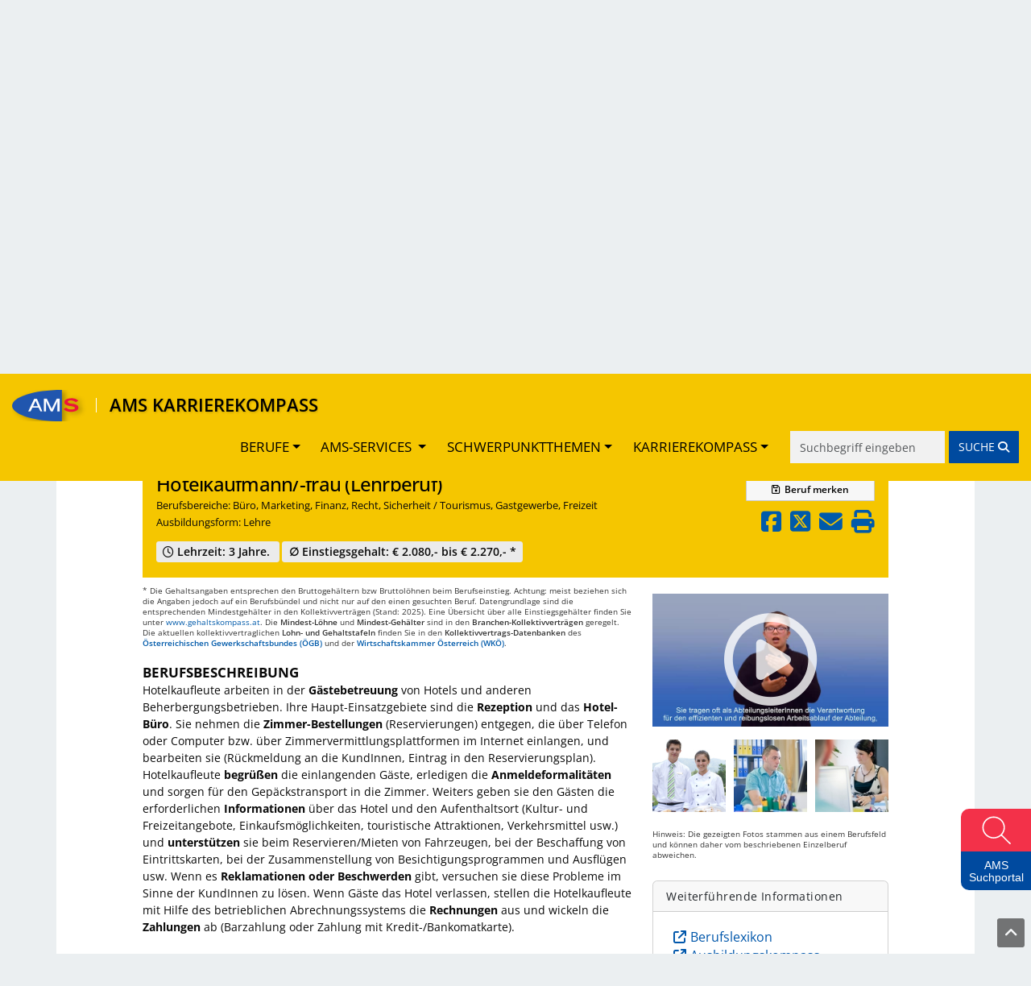

--- FILE ---
content_type: text/html; charset=UTF-8
request_url: https://www.karrierekompass.at/berufe/3360-Hotelkaufmann_-frau_Lehrberuf/?from=overlay
body_size: 31688
content:
<!DOCTYPE html>
<html lang="de">
    <head>
        <title>AMS Karrierekompass - Hotelkaufmann/-frau (Lehrberuf)</title>
                    <link rel="preconnect" href="https://cdn.braintrust.at" crossorigin>
        <link href="//cdn.braintrust.at/libs/jquery-ui/1.13.2/jquery-ui.min.css" rel="stylesheet" />
        <link href="https://cdn.braintrust.at/libs/bootstrap/5.3.7/css/bootstrap.min.css" rel="stylesheet">
        <link href="/css/bootstrap-override.css?v1.1.51" rel="stylesheet" />
        <link href="https://cdn.braintrust.at/libs/fontawesome/6.7.1/css/all.min.css" rel="stylesheet" />
        <link rel="stylesheet" type="text/css" href="https://cdn.braintrust.at/fonts/css/Rethink%20Sans.css"/>
        <link rel="stylesheet" href="https://cdn.braintrust.at/fonts/css/Open%20Sans.css">
        <link rel="stylesheet" href="//cdn.braintrust.at/libs/bootstrap-select/1.13.18/css/bootstrap-select.min.css" />
        <link rel="preconnect" href="https://pstats11.braintrust.at" crossorigin>
        <link href="/css/base.min.css?v1.1.51" rel="stylesheet" />
        <link href="/css/side-widget.css?v1.1.51" rel="stylesheet" />
        <link href="/css/side-admin-widget.css?v1.1.51" rel="stylesheet" />
        <link href="/css/nav-from-kk.css?v1.1.51" rel="stylesheet" />
        <link href="/css/autocomplete.css?v1.1.51" rel="stylesheet" />
        <link rel="stylesheet" href="/css/breadcrumbs.css?v1.1.51">
    
        
            <meta charset="UTF-8" />
<meta name="viewport" content="width=device-width, initial-scale=1">
<meta name="description" content="Im AMS- Karrierekompass finden Sie Berufsinformationen, Angebote zu Aus- und Weiterbildungen sowie Infos zu Einstiegsgehältern und vieles mehr." />
<meta name="keywords" content="Karriere, Arbeitsmarkt, Trends, Zukunft, Berufsinformation, Arbeitsplatz, AMS; Arbeitsmarktservice, Jobs, Stellensuche, arbeitslos, Lehre, Lehrberufe, Geld, Gehalt, Ausbildung, Institute, Weiterbildung, Lehrbetriebe, Orientierung, Bildungsinformation, Qualifikation" />
<meta property="og:title" content="AMS Karrierekompass" />
<meta property="og:url" content="https://www.karrierekompass.at" />
<meta property="og:image" content="https://www.karrierekompass.at/img/social/Karrierekompass_Social.png" />
<meta property="og:type" content="website" />
<meta property="og:description" content="Im AMS- Karrierekompass finden Sie Berufsinformationen, Angebote zu Aus- und Weiterbildungen sowie Infos zu Einstiegsgehältern und vieles mehr." />
<meta property="og:site_name" content="AMS" />
<meta name="twitter:card" content="summary_large_image" />
<meta name="twitter:image" content="https://www.karrierekompass.at/img/social/Karrierekompass_Social.png" />
<meta name="twitter:title" content="AMS Karrierekompass" />
<meta name="twitter:description" content="Im AMS- Karrierekompass finden Sie Berufsinformationen, Angebote zu Aus- und Weiterbildungen sowie Infos zu Einstiegsgehältern und vieles mehr." />            <link rel="apple-touch-icon" sizes="180x180" href="/img/icons/apple-touch-icon.png?v1.1.51">
<link rel="icon" type="image/png" sizes="32x32" href="/img/icons/favicon-32x32.png?v1.1.51">
<link rel="icon" type="image/png" sizes="16x16" href="/img/icons/favicon-16x16.png?v1.1.51">
<link rel="manifest" href="/img/icons/site.webmanifest?v1.1.51">
<link rel="mask-icon" href="/img/icons/safari-pinned-tab.svg?v1.1.51" color="#2056ae">
<link rel="shortcut icon" href="/img/icons/favicon.ico?v1.1.51">
<meta name="msapplication-TileColor" content="#da532c">
<meta name="msapplication-config" content="/img/icons/browserconfig.xml?v1.1.51">
<meta name="theme-color" content="#ffffff">

                    <link rel="stylesheet" href="/css/custom-cookie-style.min.css?v1.1.51" />
            <script src="//cdn.braintrust.at/libs/bt-cookieconsent/1.4.1/bt-cookie-consent.min.js" type="text/javascript"></script>
            <link href="/css/berufsinfomat/modal-iframe.min.css?v1.1.51" rel="stylesheet" />
            <script type="module" src="/js/berufsinfomat/module-loader.js?v1.1.51"></script>
                <script src="//cdn.braintrust.at/libs/jquery/jquery-3.7.1.min.js" type="text/javascript"></script>
        <script src="//cdn.braintrust.at/libs/jquery-ui/1.13.2/jquery-ui.min.js" type="text/javascript"></script>
        <script src="https://cdn.braintrust.at/libs/bootstrap/5.3.7/js/bootstrap.bundle.min.js"></script>
        
        <script src="//cdn.braintrust.at/libs/html5shiv/3.7.2/html5shiv.min.js" type="text/javascript"></script>
        <script src="//cdn.braintrust.at/libs/respondjs/respond-1.4.2.min.js" type="text/javascript"></script>
        <link rel="stylesheet" type="text/css" href="https://cdn.braintrust.at/libs/datatables/2.3.2/css/dataTables.bootstrap5.min.css"/>
        <link rel="stylesheet" type="text/css" href="https://cdn.braintrust.at/libs/datatables/responsive/3.0.5/css/responsive.bootstrap5.min.css"/>
        <script type="text/javascript" src="//cdn.braintrust.at/libs/datatables/1.12.1/js/jquery.dataTables.min.js"></script>
        <script type="text/javascript" src="//cdn.braintrust.at/libs/datatables/responsive/2.3.0/js/dataTables.responsive.min.js"></script>
        <script type="text/javascript" src="//cdn.braintrust.at/libs/markjs/8.11.1/jquery.mark.js"></script>
        <script type="text/javascript" src="//cdn.braintrust.at/libs/bootstrap-select/1.13.18/js/bootstrap-select.min.js"></script>
	    <script src="https://www.karrierekompass.at/widget/widget_float.min.js?v=20251203" defer="defer"></script>         <script type="text/javascript" src="/js/jquery.lazy.min.js?v1.1.51"></script>         <script type="text/javascript" src="/js/side-widget.js?v1.1.51"></script>
        <script type="text/javascript" src="/js/autocomplete.js?v1.1.51"></script>
                <script type="text/javascript">
            // CookieBanner
            btCookieConsent.init({
                websiteName: "ams-karrierekompass",
                privacyUrl: "/datenschutz",
                categories: {
                    required: {
                        inUse: true,
                        required: true,
                        services: [],
                    },
                    analytic: {
                        inUse: true,
                        required: false,
                        services: [
                            'matomo'
                        ],
                    },
                },
                debug: false,
                saveAndCloseButton: true,
                dialogePosition: 'middle',
                backsiteCoverColor: 'rgba(0, 0, 0, 0.7)',
                primaryColor: '#1D4777',
                borderRadius: '5px',
                websiteLogoLocation: "/img/ams_logo_small.png?v1.1.51",
                customCategoryCollapseIcon: false,
                language: 'de',
                lang: {
                    de: {
                        allow: 'Ja',
                        deny: 'Nein',
                        allowAll: 'Einverstanden',
                        allowOnlyRequired: 'Nicht einverstanden',
                        title: 'Sind Sie damit einverstanden, dass wir anonymisiert Ihr Surfverhalten zur Verbesserung aufzeichnen?',
                        dialogeMessage: 'Diese Webseite verwendet Cookies um Ihnen das bestmögliche Surferlebnis zu ermöglichen. '+
                                'Um auch weiterhin unseren Webauftritt besser zu gestalten, analysieren wir anonymisiert das Surfverhalten unserer Nutzer und Nutzerinnen. ' +
                                'Sie können dies jederzeit in den Cookie-Einstellungen in der Datenschutzerklärung anpassen.<br><br>'+
                                'Weitere Details zu den Cookies sowie nähere Informationen zu Ihren Rechten als BenutzerIn finden Sie in der <a href="/datenschutz#cookie-einstellungen">Datenschutzbestimmung</a>. \n',

                        categories: {
                            required: {
                                details: 'Diese Cookies sind für das Funktionieren der Website erforderlich und können daher nicht deaktiviert werden. Sie können jedoch Ihren Browser so einstellen, dass er diese Cookies blockiert oder Sie benachrichtigt, aber einige Teile der Website werden dann nicht mehr vollständig funktionieren. Diese Cookies werden ausschließlich von uns verwendet und sind deshalb sogenannte First Party Cookies. Diese Cookies speichern keine personenbezogenen Daten.'
                            },
                            analytic: {
                                title: 'Anonyme Statistiken',
                                details: 'Mit Ihrer Zustimmung werden Cookies für die anonymisierte Analyse des Surfverhaltens auf dieser Webseite verwendet. Hierbei kommt das Statistiktool Matomo zum Einsatz. Die notwendige Beobachtung und Webanalytik für diese Website von uns selbst durchgeführt. <strong>Dabei werden keine personenbezogenen Daten ausgewertet</strong>.'
                            }
                        },
                        services: {
                            matomo: {
                                title: '',
                                details: ''
                            },
                        }
                    },
                },
            });
        </script>
        
                <script type="text/javascript">
        $(document).ready(function(){
            $("a[href='#top']").click(function() {
                $("html, body").animate({ scrollTop: 0 }, "slow");
                return false;
            });
            // $("#sticky-header-mobile").sticky({ topSpacing: 0 });
            // $("#navigation .navbar").sticky({ topSpacing: 0, zIndex: 101 });
        });
        $(window).scroll(function (event) {
            let distanceFromTop = $(window).scrollTop();
    
            if (distanceFromTop  > 50) {
                $('.navbar-custom').show();
            }
    
            if (distanceFromTop === 0) {
                $('.navbar-custom').hide();
            }
        });

        var iframe = false;
        var iframewidget = false;
        var iframewidgetside = false;
                </script>
                <script src="/bundles/fosjsrouting/js/router.js?v1.1.51"></script>
        <script src="/js/routing?callback=fos.Router.setData"></script>
        <script src="/js/search.min.js?v1.1.51" type="text/javascript"></script>         <script type="text/javascript">$(function(){ initSearch(false); });</script>
        
    <script src="//cdn.braintrust.at/libs/photoswipe/5.4.4/umd/photoswipe.umd.min.js"></script>
    <script src="//cdn.braintrust.at/libs/photoswipe/5.4.4/umd/photoswipe-lightbox.umd.min.js"></script>
    <link rel="stylesheet" href="//cdn.braintrust.at/libs/photoswipe/5.4.4/photoswipe.css">
    
    <script src="/js/video.min.js?v1.1.51" type="text/javascript"></script>
    <script src="/js/foto.min.js?v1.1.51" type="text/javascript"></script>
    <script src="/js/session-berufe.min.js?v1.1.51" type="text/javascript"></script>
    <script type="text/javascript">
    $(document).ready(function() {
        let params = {
            'beruf': '3360',
            'csrf_token': 'ea5e52e345d9a5d.bp7_dqFYGilAApunWG07hMrme0EGRBNWX0IRV6YRL\u002DU.Wc2LQe8ZfGAzcO7FFhcJvJWoGSl8cEQuLAd7ApBWaac_1IYa0h1bT3JRrw'
        }
        $('.session-add-beruf').on('click', function() {
            if ($(this).children('span.berufNoticed').text()==='merken') {
                berufSession($(this), 'sessionAddBeruf', params);
            }
        });

        $('[data-bs-toggle="popover"]').popover({html:true});

        $(document).keyup(function(e) {
            if (e.key === "Escape") {
                $('[data-bs-toggle="popover"]').popover('hide');
            }
        });

        $("html, body").animate({ scrollTop: $(".anchor-header").offset().top - 75 + 'px' }, "slow");
    });
    </script>
    <link rel="canonical" href="https://www.karrierekompass.at/berufe/3360-Hotelkaufmann_-frau_Lehrberuf/" />
    </head>
    <body>

                    <a id="top" class=""></a>

            <nav id="skiplinks" class="notransition" aria-label="Skip Links">
    <p><a href="#pageContent" id="toContentSkipLink" tabindex="0">Zum Inhalt springen</a></p>
    <p><a href="#pageNav" id="toNavSkipLink" tabindex="0">Zum Navmenü springen</a></p>
    <p><a href="#q" id="toSearchSkipLink" tabindex="0">Zur Suche springen</a></p>
    <p><a href="#pageFooter" id="toFooterSkipLink" tabindex="0">Zur Footer springen</a></p>
</nav>

<script>
    $(document).ready(function() {
        // IE fix for skipping nav-stops - START
        let skipLinks = $('#skiplinks a');
        let ua = window.navigator.userAgent;
        let isIE = /MSIE|Trident/.test(ua);

        if (isIE) {
            skipLinks.each(function () {
                $(this).on('keypress click', function(e) {
                    if (e.which === 13 || e.type === 'click') {
                        $($(this).attr('href')).attr("tabindex", 0);
                    }
                    $($(this).attr('href')).attr("tabindex", -1);
                });
            });
        }
        // IE fix for skipping nav-stops - END

        $('#toSearchSkipLink').on('keypress click', function(e){
            if (e.which === 13 || e.type === 'click') {
                setTimeout(function() {
                    $("#q").focus();
                }, 500);
            }
        });
    });
</script>

            <section id="navigation" role="navigation">
    <nav id="navbar-element" class="navbar navbar-expand-md navbar-custom fixed-top">
        <div class="container-fluid">
            <div class="navbar-brand me-1">
                <a href="https://www.ams.at/" target="_blank" class="brand-logo nav-link ripple">
                    <img src="/img/logos/ams_logo.svg?v1.1.51" alt="Brand" class="img-fluid">
                </a>
                <span class="text-white vr ms-1 me-2 me-sm-3"></span>
                <a href="https://www.karrierekompass.at/" class="brand-text nav-link ripple">AMS KARRIEREKOMPASS</a>
            </div>
            <button type="button" class="navbar-toggler custom-toggler collapsed" data-bs-toggle="collapse"
                    data-bs-target="#main-navbar" aria-expanded="false">
                <span class="visually-hidden">Toggle navigation</span>
                <span class="icon-bar top-bar d-block"></span>
                <span class="icon-bar middle-bar d-block"></span>
                <span class="icon-bar bottom-bar d-block"></span>
            </button>
            <div id="main-navbar" class="justify-content-end collapse navbar-collapse">
                <ul class="navbar-nav">
                    <li class="dropdown nav-item">
                        <a href="#" class="nav-link dropdown-toggle ripple-dropdown" data-bs-toggle="dropdown"
                           role="button" aria-haspopup="true" aria-expanded="false">BERUFE</a>
                        <ul class="dropdown-menu">
                            <li>
                                <a href="https://www.karrierekompass.at/berufe/" id="navWeitereInfos" class="ripple dropdown-item">
                                    Alle Berufe von A-Z
                                </a>
                            </li>
                            <li><a href="https://www.karrierekompass.at/dossier/" class="ripple dropdown-item">Gemerkte Berufe</a></li>
                            <li><a href="https://www.karrierekompass.at/vergleich/" class="ripple dropdown-item">Berufsvergleich</a></li>
                            <li>
                                <a href="https://www.karrierekompass.at/deine_interessen" class="lehre-spezial-tag dropdown-item">
                                    DEINE INTERESSEN. DEINE LEHRE.
                                </a>
                            </li>
                        </ul>
                    </li>

                    <li class="nav-item dropdown">
                        <a href="#" class="nav-link dropdown-toggle ripple-dropdown" data-bs-toggle="dropdown"
                           role="button" aria-haspopup="true" aria-expanded="false">
                            AMS-SERVICES
                        </a>
                        <ul class="dropdown-menu">
                            <li>
                                <a href="https://www.karrierekompass.at/#berufsorientierung"
                                   id="navBerufsorientierung" class="dropdown-item ripple nav-ams-services-collapse-toggler">
                                    Berufsorientierung
                                </a>
                            </li>
                            <li><a href="https://www.karrierekompass.at/#berufsinformation"
                                   id="navBerufsinformation" class="dropdown-item ripple nav-ams-services-collapse-toggler ">
                                    Berufsinformation
                                </a>
                            </li>
                            <li><a href="https://www.karrierekompass.at/#ausundweiterbildung"
                                   id="navAusundweiterbildung" class="dropdown-item ripple nav-ams-services-collapse-toggler">
                                    Aus- und Weiterbildung
                                </a>
                            </li>
                            <li><a href="https://www.karrierekompass.at/#bewerbungjobsuche"
                                   id="navBewerbungjobsuche" class="dropdown-item ripple nav-ams-services-collapse-toggler">
                                    Bewerbung/Jobsuche
                                </a>
                            </li>
                            <li><a href="https://www.karrierekompass.at/#arbeitsmarktdaten"
                                   id="navArbeitsmarktdaten" class="dropdown-item ripple nav-ams-services-collapse-toggler">
                                    AMS-Daten & Forschung
                                </a>
                            </li>
                        </ul>
                    </li>
    
                    <li class="nav-item dropdown">
                        <a href="#" class="nav-link dropdown-toggle ripple-dropdown" data-bs-toggle="dropdown" role="button" aria-haspopup="true" aria-expanded="false">SCHWERPUNKTTHEMEN</a>
                        <ul class="dropdown-menu">
                            <li><a href="/schwerpunktthemen" id="navSchwerpunktthemen" class="dropdown-item ripple">Alle Schwerpunktthemen</a></li>
                        </ul>
                    </li>
                    <li class="nav-item dropdown">
                        <a href="#" class="nav-link dropdown-toggle ripple-dropdown" data-bs-toggle="dropdown" role="button" aria-haspopup="true" aria-expanded="false">KARRIEREKOMPASS</a>
                        <ul class="dropdown-menu">
                            <li><a href="#ueberuns" id="navUeberuns" class="dropdown-item ripple nav-footer-tab-toggler">Über uns</a></li>
                            <li><a href="#biz" id="navBiz" class="dropdown-item ripple">BIZ-BerufsInfoZentren</a></li>
                            <li><a href="#broschueren" id="navBroschueren" class="dropdown-item ripple">Berufsinfo-Broschüren</a></li>
                            <li><a href="https://www.karrierekompass.at/impressum" class="dropdown-item ripple">Impressum</a></li>
                            <li><a href="https://www.karrierekompass.at/datenschutz" class="dropdown-item ripple">Datenschutzerklärung</a></li>
                            <li><a href="https://www.karrierekompass.at/barrierefreiheitserklaerung" class="dropdown-item ripple">Barrierefreiheitserklärung</a></li>
                        </ul>
                    </li>
                </ul>
                <form id="navSearchDesktop" name="navSearchDesktop" action="https://www.karrierekompass.at/suche/" method="POST" class="navbar-form d-none d-md-block">
                    <div class="form-group autocomplete">
                        <input name="q" class="form-control border border-0 pr-0" type="search" value="" placeholder="Suchbegriff eingeben" aria-label="Suche">
                        <button class="btn btn-warning btn-search-nav ripple" type="submit" aria-label="Suche starten">
                            <span class="d-none d-sm-inline">SUCHE </span><i class="fa fa-solid fa-magnifying-glass" aria-hidden="true"></i>
                        </button>
                    </div>
                </form>
            </div>
        </div>
        <form id="navSearchMobile" name="navSearchMobile" action="https://www.karrierekompass.at/suche/" method="POST"
              class="navbar-form d-block d-md-none w-100"
        >
            <div class="form-group autocomplete ">
                <input name="q" class="form-control border border-0 pr-0"
                       type="search" value="" placeholder="Berufs-Suche" aria-label="Suche">
                <button class="btn btn-warning btn-search-nav btn-mobile ripple"
                        type="submit">SUCHE <i class="fa fa-solid fa-magnifying-glass" aria-hidden="true"></i>
                </button>
            </div>
        </form>
    </nav>
</section>

    <script>
        $(document).ready(function(){
            let urlHash = window.location.hash;
            let mainNavbar = $("#main-navbar");
            let toggleBtn = $("button.navbar-toggler");
            let distanceFromTopForLinksBlock = 150;
            let amsServiceTogglerIDs = new Set([
                    '#berufsorientierung',
                    '#berufsinformation',
                    '#ausundweiterbildung',
                    '#bewerbungjobsuche',
                    '#arbeitsmarktdaten'
            ]);

            // $(".navbar-brand .brand-text").click(function() {
            //     mainNavbar.removeClass("show");
            //     $("html, body").animate({ scrollTop: 0 }, "smooth");
            //     return false;
            // });
            // berufsorientierung - START
            function openAndScrollToAmsService(urlHash)
            {
                urlHash = urlHash.trim();
                if(amsServiceTogglerIDs.has(urlHash))
                {
                    urlHash = urlHash.replace('#','');
                    let serviceCollapsEl = document.getElementById(urlHash)
                    if (!(serviceCollapsEl.classList.contains('show'))) {
                        $('.links-block .collapse').removeClass('show');
                        $('.links-elm a:not(.collapsed)').attr('aria-expanded','false');
                        $('.links-elm a').addClass('collapsed');
                        new bootstrap.Collapse(serviceCollapsEl).show();
                    }
                    $('html,body').animate(
                            {scrollBottom: (serviceCollapsEl.offsetTop-distanceFromTopForLinksBlock)},
                            'smooth');
                }
            }
            function closeMainNavMenuIfOpen()
            {
                mainNavbar.removeClass("show");
                toggleBtn.addClass('collapsed');
                toggleBtn.attr('aria-expanded','false');
            }
            openAndScrollToAmsService(urlHash);
            
            // bewerbungjobsuche - END */
            $(".nav-ams-services-collapse-toggler").click(function (e){
                closeMainNavMenuIfOpen();
                $("#overlay-interessen").hide();
                let aid = $(this).attr("href").replace('#', '').trim();
                let serviceCollapsEl = document.getElementById(aid)
                            });
            // arbeitsmarktdaten - START
            $("#navUeberuns").click(function(e) {
                e.preventDefault();
                $("#overlay-interessen").hide();
                closeMainNavMenuIfOpen();
                let tabUeberunsEl = document.getElementById("tabUeberuns");
                new bootstrap.Tab(tabUeberunsEl).show();
                
                $('html,body').animate({scrollTop: tabUeberunsEl.offsetTop},'smooth');
            });

            $("#navBiz").click(function(e) {
                e.preventDefault();
                $("#overlay-interessen").hide();
                closeMainNavMenuIfOpen();
                let tabBizEl = document.getElementById("tabBiz");
                new bootstrap.Tab(tabBizEl).show();
                $('html,body').animate({scrollTop: tabBizEl.offsetTop-100},'smooth');
            });
            $("#navBroschueren").click(function(e) {
                e.preventDefault();
                $("#overlay-interessen").hide();
                closeMainNavMenuIfOpen();
                let tabBroschuerenEl = document.getElementById("tabBroschueren");
                new bootstrap.Tab(tabBroschuerenEl).show();
                $('html,body').animate({scrollTop: tabBroschuerenEl.offsetTop},'smooth');
            });
                    });
    </script>
        
        

                <header id="header" style="display: block;" role="banner">
            <div class="container-md">
                <div class="row header">
                    <div class="col-12 logo">
                                                    <div class="logo-kk">
                                <a href="https://www.ams.at/" target="_blank" title="AMS-Website" aria-label="Link zu AMS-Website" style="position: absolute; left: 0; top: 0; width: 20.33%; height: 100%; z-index: 0;"></a>
                                <a href="https://www.karrierekompass.at/" title="Startseite" aria-label="Link zu Startseite" style="position: absolute; left: 20.42%; top: 0; width: 64.25%; height: 100%; z-index: 0;"></a>
                            </div>
                                            </div>
                </div>
            </div>
        </header>
        
        <section id="content">
            <div class="container-md">
                                                            <div class="row introduction" role="dialog" aria-labelledby="page-title" aria-describedby="page-description">
                            <div class="col-12 col-md-8 offset-md-2">
                                                                <span id="page-description" class="d-none d-sm-block">Hier finden Sie Berufsinformationen, Angebote zu Aus- und Weiterbildungen sowie Informationen zu Einstiegsgehältern, Arbeitsmarkttrends und vieles mehr.</span>
                                <span class="d-inline d-sm-none">Berufsinformationen, Angebote zu Aus- und Weiterbildungen, Informationen zu Einstiegsgehältern, Arbeitsmarkttrends und vieles mehr.</span>
                            </div>
                        </div>
                                    
                                     

<div class="row d-print-none row-search" role="form">
    <div class="col-12 col-lg-7 offset-lg-1 search-block">
        <form name="search_form" id="search_form" action="https://www.karrierekompass.at/suche/" method="POST" >

            <input type="hidden" name="q_prev" id="q_prev" value="" />
            <input type="hidden" name="q_method_prev" id="q_method_prev" value="" />
            <input type="hidden" name="q_lehre_prev" id="q_lehre_prev" value="" />
            <input type="hidden" name="q_schule_prev" id="q_schule_prev" value="" />
            <input type="hidden" name="q_uni_prev" id="q_uni_prev" value="" />
            <input type="hidden" name="q_sonstige1_prev" id="q_sonstige1_prev" value="" />
            <input type="hidden" name="q_sonstige2_prev" id="q_sonstige2_prev" value="" />
            <input type="hidden" name="q_alle_prev" id="q_alle_prev" value="" />
            <input type="hidden" name="subbereich_prev" id="subbereich_prev" value="" />

            <div class="row">
                                                                    <div class="col-12">
                    <div class="input-group d-flex flex-nowrap">
                        <div class="input-wrapper-search w-100">
                            <input type="search" name="q" id="q" placeholder="Suche nach Beruf" aria-label="Suche nach Beruf" class="form-control" value="" autocomplete="off"/>
                            <span class="fa fa-solid fa-spinner fa-spin" aria-hidden="true"></span>
                        </div>
                        <span class="input-group-btn">
                            <button type="submit" class="btn btn-primary btn-beruf-search" title="Beruf suchen">Beruf suchen<span class="fa fa-solid fa-magnifying-glass"></span></button>
                        </span>
                    </div>
                    <div id="berufeAutocompleteContainer" class="container-md">
	                    <div class="row">
		                    <div class="ui-widget-content">
			                    <h3 role="status">
				                    <span class="d-none d-md-inline">Wählen Sie einen Beruf aus der </span>Ergebnisliste
			                    </h3>
			                    <span class="visually-hidden">
                                            <p>Darstellung der Ausbildungen nach Ausbildungsform</p>
                                </span>
			                    <div class="autocomplete-list"></div>
		                    </div>
	                    </div>
                    </div>
                </div>
            </div>
            <div class="row" style="display: none;">
                
                <div class="col-12 col-md-3 mx-auto">
                    <input type="radio" class="input-radio" name="q_method" value="1" id="q_method_1" checked="checked" /><label for="q_method_1"><span>Berufsbezeichnung</span></label>
                </div>
                <div class="col-12 col-md-3">
                    <input type="radio" class="input-radio" name="q_method" value="2" id="q_method_2" /><label for="q_method_2"><span>Volltextsuche</span></label>
                </div>
            </div>
            <div class="row form-header">
                <div class="col-12">Ausbildungsform auswählen</div>
            </div>
            <div class="row form-inputs">
                <div class="col-12">
                    <div class="row">
                        <div class="col-12">
                            <div class="lehre">
                                <input type="checkbox" name="q_lehre" value="1" class="search_checkbox" id="q_lehre"  /><label for="q_lehre"><span>Lehre<span  class="fa fa-solid fa-circle"></span></span></label>
                            </div><br class="br-480" />
                            <div class="schule">
                                <input type="checkbox" name="q_schule" value="1" class="search_checkbox" id="q_schule"  /><label for="q_schule"><span>Schule<span class="fa fa-solid fa-circle"></span></span></label>
                            </div><br class="br-480" />
                            <div class="uni">
                                <input type="checkbox" name="q_uni" value="1" class="search_checkbox" id="q_uni"  /><label for="q_uni"><span>Uni/FH/PH<span class="fa fa-solid fa-circle"></span></span></label>
                            </div><br class="br-480" /><br class="d-none d-sm-none d-md-block">
                            <div class="sonstige1">
                                <input type="checkbox" name="q_sonstige1" value="1" class="search_checkbox" id="q_sonstige1"  /><label for="q_sonstige1"><span>Hilfs-/Anlernberufe<span class="fa fa-solid fa-circle"></span></span></label>
                            </div><br class="br-480" />
                            <div class="sonstige2">
                                <input type="checkbox" name="q_sonstige2" value="1" class="search_checkbox" id="q_sonstige2"  /><label for="q_sonstige2"><span>Kurz-/Spezialausbildung<span class="fa fa-solid fa-circle"></span></span></label>
                            </div><br class="br-480" />
                            <div class="alle">
                                <input type="checkbox" name="q_alle" value="1" class="search_checkbox" id="q_alle" checked="checked" /><label for="q_alle"><span>Alle</span></label>
                            </div>
                        </div>
                    </div>
                </div>
            </div>
            <div class="row form-header">
                <div class="col-12">
                    <a class="form-bereiche-button collapsed" role="button" data-bs-toggle="collapse" href="#form-bereiche">Berufsbereich auswählen</a>
                    <div class="bereiche-counts"></div>
                </div>
            </div>
            <div class="row form-bereiche collapse" id="form-bereiche">
                <div class="col-12">
                    <ul id="bereiche">
                    
                                                                                                                                                                                                                                                                                                                                                                                                                                                                                                
                        <li>
                            <input type="checkbox" value="84" id="input_bereich_84" name="b[84]" class="input_bereich"  />
                            <label for="input_bereich_84"><span class="visually-hidden">Bau, Baunebengewerbe, Holz, Gebäudetechnik</span></label>
                            <a role="button" data-bs-toggle="collapse" href="#subbereiche_84" aria-expanded="false" aria-controls="subbereiche_84" class="collapsed">
                                Bau, Baunebengewerbe, Holz, Gebäudetechnik
                            </a>
                            <ul id="subbereiche_84" class="collapse">
                                                                    <li>
                                        <input type="checkbox" value="270" id="input_subbereich_270" name="s[270]" class="input_subbereich"  />
                                        <label for="input_subbereich_270">Anlern- und Hilfsberufe Bau, Holz</label>
                                    </li>
                                                                    <li>
                                        <input type="checkbox" value="271" id="input_subbereich_271" name="s[271]" class="input_subbereich"  />
                                        <label for="input_subbereich_271">Gebäudetechnik</label>
                                    </li>
                                                                    <li>
                                        <input type="checkbox" value="272" id="input_subbereich_272" name="s[272]" class="input_subbereich"  />
                                        <label for="input_subbereich_272">Bautechnik, Hochbau, Tiefbau</label>
                                    </li>
                                                                    <li>
                                        <input type="checkbox" value="273" id="input_subbereich_273" name="s[273]" class="input_subbereich"  />
                                        <label for="input_subbereich_273">Innenausbau, Raumausstattung</label>
                                    </li>
                                                                    <li>
                                        <input type="checkbox" value="274" id="input_subbereich_274" name="s[274]" class="input_subbereich"  />
                                        <label for="input_subbereich_274">Planungswesen, Architektur</label>
                                    </li>
                                                                    <li>
                                        <input type="checkbox" value="276" id="input_subbereich_276" name="s[276]" class="input_subbereich"  />
                                        <label for="input_subbereich_276">Tischlerei, Holz- und Sägetechnik</label>
                                    </li>
                                                            </ul>
                        </li>
                                                                                                                                                                                                                                                                                                                                                                        
                        <li>
                            <input type="checkbox" value="85" id="input_bereich_85" name="b[85]" class="input_bereich"  />
                            <label for="input_bereich_85"><span class="visually-hidden">Bergbau, Rohstoffe, Glas, Keramik, Stein</span></label>
                            <a role="button" data-bs-toggle="collapse" href="#subbereiche_85" aria-expanded="false" aria-controls="subbereiche_85" class="collapsed">
                                Bergbau, Rohstoffe, Glas, Keramik, Stein
                            </a>
                            <ul id="subbereiche_85" class="collapse">
                                                                    <li>
                                        <input type="checkbox" value="277" id="input_subbereich_277" name="s[277]" class="input_subbereich"  />
                                        <label for="input_subbereich_277">Anlern- und Hilfsberufe Bergbau, Rohstoffe</label>
                                    </li>
                                                                    <li>
                                        <input type="checkbox" value="278" id="input_subbereich_278" name="s[278]" class="input_subbereich"  />
                                        <label for="input_subbereich_278">Bergbau, Rohstoffe</label>
                                    </li>
                                                                    <li>
                                        <input type="checkbox" value="279" id="input_subbereich_279" name="s[279]" class="input_subbereich"  />
                                        <label for="input_subbereich_279">Glas</label>
                                    </li>
                                                                    <li>
                                        <input type="checkbox" value="280" id="input_subbereich_280" name="s[280]" class="input_subbereich"  />
                                        <label for="input_subbereich_280">Keramik, Stein</label>
                                    </li>
                                                            </ul>
                        </li>
                                                                                                                                                                                                                                                                                                                                                                                                                                                                                                                                                                                                                                                                                                                                                                                                            
                        <li>
                            <input type="checkbox" value="86" id="input_bereich_86" name="b[86]" class="input_bereich"  />
                            <label for="input_bereich_86"><span class="visually-hidden">Büro, Marketing, Finanz, Recht, Sicherheit</span></label>
                            <a role="button" data-bs-toggle="collapse" href="#subbereiche_86" aria-expanded="false" aria-controls="subbereiche_86" class="collapsed">
                                Büro, Marketing, Finanz, Recht, Sicherheit
                            </a>
                            <ul id="subbereiche_86" class="collapse">
                                                                    <li>
                                        <input type="checkbox" value="281" id="input_subbereich_281" name="s[281]" class="input_subbereich"  />
                                        <label for="input_subbereich_281">Anlern- und Hilfsberufe Büro</label>
                                    </li>
                                                                    <li>
                                        <input type="checkbox" value="282" id="input_subbereich_282" name="s[282]" class="input_subbereich"  />
                                        <label for="input_subbereich_282">Bank-, Finanz- und Versicherungswesen</label>
                                    </li>
                                                                    <li>
                                        <input type="checkbox" value="283" id="input_subbereich_283" name="s[283]" class="input_subbereich"  />
                                        <label for="input_subbereich_283">Bundesheer, Öffentliche Sicherheit</label>
                                    </li>
                                                                    <li>
                                        <input type="checkbox" value="284" id="input_subbereich_284" name="s[284]" class="input_subbereich"  />
                                        <label for="input_subbereich_284">Industrie- und Gewerbekaufleute</label>
                                    </li>
                                                                    <li>
                                        <input type="checkbox" value="285" id="input_subbereich_285" name="s[285]" class="input_subbereich"  />
                                        <label for="input_subbereich_285">Management, Organisation</label>
                                    </li>
                                                                    <li>
                                        <input type="checkbox" value="286" id="input_subbereich_286" name="s[286]" class="input_subbereich"  />
                                        <label for="input_subbereich_286">Marketing, Werbung, Public Relations</label>
                                    </li>
                                                                    <li>
                                        <input type="checkbox" value="287" id="input_subbereich_287" name="s[287]" class="input_subbereich"  />
                                        <label for="input_subbereich_287">Private Sicherheits- und Wachdienste</label>
                                    </li>
                                                                    <li>
                                        <input type="checkbox" value="288" id="input_subbereich_288" name="s[288]" class="input_subbereich"  />
                                        <label for="input_subbereich_288">Recht</label>
                                    </li>
                                                                    <li>
                                        <input type="checkbox" value="289" id="input_subbereich_289" name="s[289]" class="input_subbereich"  />
                                        <label for="input_subbereich_289">Sekretariat, Kaufmännische Assistenz</label>
                                    </li>
                                                                    <li>
                                        <input type="checkbox" value="290" id="input_subbereich_290" name="s[290]" class="input_subbereich"  />
                                        <label for="input_subbereich_290">Wirtschaft und Technik</label>
                                    </li>
                                                                    <li>
                                        <input type="checkbox" value="291" id="input_subbereich_291" name="s[291]" class="input_subbereich"  />
                                        <label for="input_subbereich_291">Wirtschaftsberatung, Unternehmensdienstleistungen</label>
                                    </li>
                                                            </ul>
                        </li>
                                                                                                                                                                                                                                                                                                            
                        <li>
                            <input type="checkbox" value="87" id="input_bereich_87" name="b[87]" class="input_bereich"  />
                            <label for="input_bereich_87"><span class="visually-hidden">Chemie, Biotechnologie, Lebensmittel, Kunststoffe</span></label>
                            <a role="button" data-bs-toggle="collapse" href="#subbereiche_87" aria-expanded="false" aria-controls="subbereiche_87" class="collapsed">
                                Chemie, Biotechnologie, Lebensmittel, Kunststoffe
                            </a>
                            <ul id="subbereiche_87" class="collapse">
                                                                    <li>
                                        <input type="checkbox" value="292" id="input_subbereich_292" name="s[292]" class="input_subbereich"  />
                                        <label for="input_subbereich_292">Anlern- und Hilfsberufe Lebensmittel, Biotechnologie, Chemie</label>
                                    </li>
                                                                    <li>
                                        <input type="checkbox" value="293" id="input_subbereich_293" name="s[293]" class="input_subbereich"  />
                                        <label for="input_subbereich_293">Biotechnologie, Chemie, Kunststoffproduktion</label>
                                    </li>
                                                                    <li>
                                        <input type="checkbox" value="294" id="input_subbereich_294" name="s[294]" class="input_subbereich"  />
                                        <label for="input_subbereich_294">Lebensmittelherstellung</label>
                                    </li>
                                                            </ul>
                        </li>
                                                                                                                                                                                                                                                                                                                                                                                                                                                                                                                                                                                                                                                                                                                                                                                                            
                        <li>
                            <input type="checkbox" value="88" id="input_bereich_88" name="b[88]" class="input_bereich"  />
                            <label for="input_bereich_88"><span class="visually-hidden">Elektrotechnik, Elektronik, Telekommunikation, IT</span></label>
                            <a role="button" data-bs-toggle="collapse" href="#subbereiche_88" aria-expanded="false" aria-controls="subbereiche_88" class="collapsed">
                                Elektrotechnik, Elektronik, Telekommunikation, IT
                            </a>
                            <ul id="subbereiche_88" class="collapse">
                                                                    <li>
                                        <input type="checkbox" value="295" id="input_subbereich_295" name="s[295]" class="input_subbereich"  />
                                        <label for="input_subbereich_295">Datenbanken</label>
                                    </li>
                                                                    <li>
                                        <input type="checkbox" value="296" id="input_subbereich_296" name="s[296]" class="input_subbereich"  />
                                        <label for="input_subbereich_296">EDV- und Netzwerktechnik</label>
                                    </li>
                                                                    <li>
                                        <input type="checkbox" value="297" id="input_subbereich_297" name="s[297]" class="input_subbereich"  />
                                        <label for="input_subbereich_297">Elektroinstallation, Betriebselektrik</label>
                                    </li>
                                                                    <li>
                                        <input type="checkbox" value="298" id="input_subbereich_298" name="s[298]" class="input_subbereich"  />
                                        <label for="input_subbereich_298">Elektromechanik, Elektromaschinen</label>
                                    </li>
                                                                    <li>
                                        <input type="checkbox" value="299" id="input_subbereich_299" name="s[299]" class="input_subbereich"  />
                                        <label for="input_subbereich_299">Automatisierungs- und Anlagentechnik</label>
                                    </li>
                                                                    <li>
                                        <input type="checkbox" value="300" id="input_subbereich_300" name="s[300]" class="input_subbereich"  />
                                        <label for="input_subbereich_300">Industrielle Elektronik, Mikroelektronik, Messtechnik</label>
                                    </li>
                                                                    <li>
                                        <input type="checkbox" value="301" id="input_subbereich_301" name="s[301]" class="input_subbereich"  />
                                        <label for="input_subbereich_301">IT-Analyse und -Organisation</label>
                                    </li>
                                                                    <li>
                                        <input type="checkbox" value="302" id="input_subbereich_302" name="s[302]" class="input_subbereich"  />
                                        <label for="input_subbereich_302">IT-Support, -Schulung, -Beratung und -Vertrieb</label>
                                    </li>
                                                                    <li>
                                        <input type="checkbox" value="303" id="input_subbereich_303" name="s[303]" class="input_subbereich"  />
                                        <label for="input_subbereich_303">Softwaretechnik, Programmierung</label>
                                    </li>
                                                                    <li>
                                        <input type="checkbox" value="304" id="input_subbereich_304" name="s[304]" class="input_subbereich"  />
                                        <label for="input_subbereich_304">Telekommunikation, Nachrichtentechnik</label>
                                    </li>
                                                                    <li>
                                        <input type="checkbox" value="364" id="input_subbereich_364" name="s[364]" class="input_subbereich"  />
                                        <label for="input_subbereich_364">Anlern- und Hilfsberufe Elektrotechnik</label>
                                    </li>
                                                            </ul>
                        </li>
                                                                                                                                                                                                                                                                                                                                                                                                                                                                                                                                                            
                        <li>
                            <input type="checkbox" value="89" id="input_bereich_89" name="b[89]" class="input_bereich"  />
                            <label for="input_bereich_89"><span class="visually-hidden">Handel, Logistik, Verkehr</span></label>
                            <a role="button" data-bs-toggle="collapse" href="#subbereiche_89" aria-expanded="false" aria-controls="subbereiche_89" class="collapsed">
                                Handel, Logistik, Verkehr
                            </a>
                            <ul id="subbereiche_89" class="collapse">
                                                                    <li>
                                        <input type="checkbox" value="305" id="input_subbereich_305" name="s[305]" class="input_subbereich"  />
                                        <label for="input_subbereich_305">Anlern- und Hilfsberufe Handel, Kassa</label>
                                    </li>
                                                                    <li>
                                        <input type="checkbox" value="306" id="input_subbereich_306" name="s[306]" class="input_subbereich"  />
                                        <label for="input_subbereich_306">Anlern- und Hilfsberufe Logistik, Verkehr</label>
                                    </li>
                                                                    <li>
                                        <input type="checkbox" value="307" id="input_subbereich_307" name="s[307]" class="input_subbereich"  />
                                        <label for="input_subbereich_307">Verkehr</label>
                                    </li>
                                                                    <li>
                                        <input type="checkbox" value="308" id="input_subbereich_308" name="s[308]" class="input_subbereich"  />
                                        <label for="input_subbereich_308">Einzel-, Groß- und Online-Handel</label>
                                    </li>
                                                                    <li>
                                        <input type="checkbox" value="309" id="input_subbereich_309" name="s[309]" class="input_subbereich"  />
                                        <label for="input_subbereich_309">Lager, Logistik</label>
                                    </li>
                                                                    <li>
                                        <input type="checkbox" value="311" id="input_subbereich_311" name="s[311]" class="input_subbereich"  />
                                        <label for="input_subbereich_311">Verkaufsaußendienst, Verkaufsvermittlung</label>
                                    </li>
                                                                    <li>
                                        <input type="checkbox" value="312" id="input_subbereich_312" name="s[312]" class="input_subbereich"  />
                                        <label for="input_subbereich_312">Vertrieb, Beratung, Einkauf</label>
                                    </li>
                                                            </ul>
                        </li>
                                                                                                                                                                                                                                                                                                                                                                        
                        <li>
                            <input type="checkbox" value="90" id="input_bereich_90" name="b[90]" class="input_bereich"  />
                            <label for="input_bereich_90"><span class="visually-hidden">Landwirtschaft, Gartenbau, Forstwirtschaft</span></label>
                            <a role="button" data-bs-toggle="collapse" href="#subbereiche_90" aria-expanded="false" aria-controls="subbereiche_90" class="collapsed">
                                Landwirtschaft, Gartenbau, Forstwirtschaft
                            </a>
                            <ul id="subbereiche_90" class="collapse">
                                                                    <li>
                                        <input type="checkbox" value="313" id="input_subbereich_313" name="s[313]" class="input_subbereich"  />
                                        <label for="input_subbereich_313">Anlern- und Hilfsberufe Landwirtschaft</label>
                                    </li>
                                                                    <li>
                                        <input type="checkbox" value="314" id="input_subbereich_314" name="s[314]" class="input_subbereich"  />
                                        <label for="input_subbereich_314">Forstwirtschaft, Jagd, Fischerei</label>
                                    </li>
                                                                    <li>
                                        <input type="checkbox" value="315" id="input_subbereich_315" name="s[315]" class="input_subbereich"  />
                                        <label for="input_subbereich_315">Landbau, Viehwirtschaft, Tierbetreuung</label>
                                    </li>
                                                                    <li>
                                        <input type="checkbox" value="316" id="input_subbereich_316" name="s[316]" class="input_subbereich"  />
                                        <label for="input_subbereich_316">Obst-, Wein- und Gartenbau</label>
                                    </li>
                                                            </ul>
                        </li>
                                                                                                                                                                                                                                                                                                                                                                                                                                    
                        <li>
                            <input type="checkbox" value="91" id="input_bereich_91" name="b[91]" class="input_bereich"  />
                            <label for="input_bereich_91"><span class="visually-hidden">Maschinenbau, Kfz, Metall</span></label>
                            <a role="button" data-bs-toggle="collapse" href="#subbereiche_91" aria-expanded="false" aria-controls="subbereiche_91" class="collapsed">
                                Maschinenbau, Kfz, Metall
                            </a>
                            <ul id="subbereiche_91" class="collapse">
                                                                    <li>
                                        <input type="checkbox" value="317" id="input_subbereich_317" name="s[317]" class="input_subbereich"  />
                                        <label for="input_subbereich_317">Anlern- und Hilfsberufe Kfz, Metall</label>
                                    </li>
                                                                    <li>
                                        <input type="checkbox" value="318" id="input_subbereich_318" name="s[318]" class="input_subbereich"  />
                                        <label for="input_subbereich_318">Kfz-Bau und Fahrzeugservice</label>
                                    </li>
                                                                    <li>
                                        <input type="checkbox" value="319" id="input_subbereich_319" name="s[319]" class="input_subbereich"  />
                                        <label for="input_subbereich_319">Maschinen- und Anlagenbau</label>
                                    </li>
                                                                    <li>
                                        <input type="checkbox" value="320" id="input_subbereich_320" name="s[320]" class="input_subbereich"  />
                                        <label for="input_subbereich_320">Metallbe- und -verarbeitung</label>
                                    </li>
                                                                    <li>
                                        <input type="checkbox" value="367" id="input_subbereich_367" name="s[367]" class="input_subbereich"  />
                                        <label for="input_subbereich_367">Maschineneinrichtung und -optimierung</label>
                                    </li>
                                                            </ul>
                        </li>
                                                                                                                                                                                                                                                                                                                                                                                                                                                                                                                                                                                                                        
                        <li>
                            <input type="checkbox" value="92" id="input_bereich_92" name="b[92]" class="input_bereich"  />
                            <label for="input_bereich_92"><span class="visually-hidden">Medien, Grafik, Design, Druck, Kunst, Kunsthandwerk</span></label>
                            <a role="button" data-bs-toggle="collapse" href="#subbereiche_92" aria-expanded="false" aria-controls="subbereiche_92" class="collapsed">
                                Medien, Grafik, Design, Druck, Kunst, Kunsthandwerk
                            </a>
                            <ul id="subbereiche_92" class="collapse">
                                                                    <li>
                                        <input type="checkbox" value="322" id="input_subbereich_322" name="s[322]" class="input_subbereich"  />
                                        <label for="input_subbereich_322">Anlern- und Hilfsberufe Kunst, Druck, Papier</label>
                                    </li>
                                                                    <li>
                                        <input type="checkbox" value="323" id="input_subbereich_323" name="s[323]" class="input_subbereich"  />
                                        <label for="input_subbereich_323">Bildende Kunst, Fotografie</label>
                                    </li>
                                                                    <li>
                                        <input type="checkbox" value="324" id="input_subbereich_324" name="s[324]" class="input_subbereich"  />
                                        <label for="input_subbereich_324">Darstellende Kunst, Musik</label>
                                    </li>
                                                                    <li>
                                        <input type="checkbox" value="325" id="input_subbereich_325" name="s[325]" class="input_subbereich"  />
                                        <label for="input_subbereich_325">Druck, Druckvorstufe, Papier</label>
                                    </li>
                                                                    <li>
                                        <input type="checkbox" value="326" id="input_subbereich_326" name="s[326]" class="input_subbereich"  />
                                        <label for="input_subbereich_326">Grafik, Design</label>
                                    </li>
                                                                    <li>
                                        <input type="checkbox" value="327" id="input_subbereich_327" name="s[327]" class="input_subbereich"  />
                                        <label for="input_subbereich_327">Kunsthandwerk, Uhren, Schmuck</label>
                                    </li>
                                                                    <li>
                                        <input type="checkbox" value="328" id="input_subbereich_328" name="s[328]" class="input_subbereich"  />
                                        <label for="input_subbereich_328">Printmedien, Neue Medien</label>
                                    </li>
                                                                    <li>
                                        <input type="checkbox" value="329" id="input_subbereich_329" name="s[329]" class="input_subbereich"  />
                                        <label for="input_subbereich_329">Rundfunk, Film und Fernsehen</label>
                                    </li>
                                                            </ul>
                        </li>
                                                                                                                                                                                                                                                                                                            
                        <li>
                            <input type="checkbox" value="93" id="input_bereich_93" name="b[93]" class="input_bereich"  />
                            <label for="input_bereich_93"><span class="visually-hidden">Reinigung, Hausbetreuung, Anlern- und Hilfsberufe</span></label>
                            <a role="button" data-bs-toggle="collapse" href="#subbereiche_93" aria-expanded="false" aria-controls="subbereiche_93" class="collapsed">
                                Reinigung, Hausbetreuung, Anlern- und Hilfsberufe
                            </a>
                            <ul id="subbereiche_93" class="collapse">
                                                                    <li>
                                        <input type="checkbox" value="330" id="input_subbereich_330" name="s[330]" class="input_subbereich"  />
                                        <label for="input_subbereich_330">Allgemeine und sonstige Anlern- und Hilfsberufe</label>
                                    </li>
                                                                    <li>
                                        <input type="checkbox" value="331" id="input_subbereich_331" name="s[331]" class="input_subbereich"  />
                                        <label for="input_subbereich_331">Hausbetreuung, Liegenschaftsverwaltung</label>
                                    </li>
                                                                    <li>
                                        <input type="checkbox" value="332" id="input_subbereich_332" name="s[332]" class="input_subbereich"  />
                                        <label for="input_subbereich_332">Reinigung</label>
                                    </li>
                                                            </ul>
                        </li>
                                                                                                                                                                                                                                                                                                                                                                                                                                                                                                                                                                                                                                                                                                                                                                                                            
                        <li>
                            <input type="checkbox" value="94" id="input_bereich_94" name="b[94]" class="input_bereich"  />
                            <label for="input_bereich_94"><span class="visually-hidden">Soziales, Gesundheit, Schönheitspflege</span></label>
                            <a role="button" data-bs-toggle="collapse" href="#subbereiche_94" aria-expanded="false" aria-controls="subbereiche_94" class="collapsed">
                                Soziales, Gesundheit, Schönheitspflege
                            </a>
                            <ul id="subbereiche_94" class="collapse">
                                                                    <li>
                                        <input type="checkbox" value="333" id="input_subbereich_333" name="s[333]" class="input_subbereich"  />
                                        <label for="input_subbereich_333">Ärztliche Berufe</label>
                                    </li>
                                                                    <li>
                                        <input type="checkbox" value="334" id="input_subbereich_334" name="s[334]" class="input_subbereich"  />
                                        <label for="input_subbereich_334">Gehobene medizinisch-technische Dienste</label>
                                    </li>
                                                                    <li>
                                        <input type="checkbox" value="335" id="input_subbereich_335" name="s[335]" class="input_subbereich"  />
                                        <label for="input_subbereich_335">Gesundheits- und Krankenpflege, Hebammen</label>
                                    </li>
                                                                    <li>
                                        <input type="checkbox" value="336" id="input_subbereich_336" name="s[336]" class="input_subbereich"  />
                                        <label for="input_subbereich_336">Gewerbliche und technische Gesundheitsberufe</label>
                                    </li>
                                                                    <li>
                                        <input type="checkbox" value="337" id="input_subbereich_337" name="s[337]" class="input_subbereich"  />
                                        <label for="input_subbereich_337">Handel mit Gesundheitsprodukten</label>
                                    </li>
                                                                    <li>
                                        <input type="checkbox" value="338" id="input_subbereich_338" name="s[338]" class="input_subbereich"  />
                                        <label for="input_subbereich_338">Kinderpädagogik und -betreuung</label>
                                    </li>
                                                                    <li>
                                        <input type="checkbox" value="339" id="input_subbereich_339" name="s[339]" class="input_subbereich"  />
                                        <label for="input_subbereich_339">Medizinische Assistenzberufe, Sanitätsberufe, Massage</label>
                                    </li>
                                                                    <li>
                                        <input type="checkbox" value="340" id="input_subbereich_340" name="s[340]" class="input_subbereich"  />
                                        <label for="input_subbereich_340">Religiöse Dienste, Seelsorge, Bestattung</label>
                                    </li>
                                                                    <li>
                                        <input type="checkbox" value="341" id="input_subbereich_341" name="s[341]" class="input_subbereich"  />
                                        <label for="input_subbereich_341">Schönheitspflege, Kosmetik</label>
                                    </li>
                                                                    <li>
                                        <input type="checkbox" value="342" id="input_subbereich_342" name="s[342]" class="input_subbereich"  />
                                        <label for="input_subbereich_342">Soziale Betreuung, Beratung, Therapie</label>
                                    </li>
                                                                    <li>
                                        <input type="checkbox" value="363" id="input_subbereich_363" name="s[363]" class="input_subbereich"  />
                                        <label for="input_subbereich_363">Sozial- und Gesundheitsmanagement</label>
                                    </li>
                                                            </ul>
                        </li>
                                                                                                                                                                                                                                                                                                            
                        <li>
                            <input type="checkbox" value="95" id="input_bereich_95" name="b[95]" class="input_bereich"  />
                            <label for="input_bereich_95"><span class="visually-hidden">Textil und Bekleidung, Mode, Leder</span></label>
                            <a role="button" data-bs-toggle="collapse" href="#subbereiche_95" aria-expanded="false" aria-controls="subbereiche_95" class="collapsed">
                                Textil und Bekleidung, Mode, Leder
                            </a>
                            <ul id="subbereiche_95" class="collapse">
                                                                    <li>
                                        <input type="checkbox" value="343" id="input_subbereich_343" name="s[343]" class="input_subbereich"  />
                                        <label for="input_subbereich_343">Anlern- und Hilfsberufe Textil</label>
                                    </li>
                                                                    <li>
                                        <input type="checkbox" value="344" id="input_subbereich_344" name="s[344]" class="input_subbereich"  />
                                        <label for="input_subbereich_344">Bekleidung, Textil</label>
                                    </li>
                                                                    <li>
                                        <input type="checkbox" value="345" id="input_subbereich_345" name="s[345]" class="input_subbereich"  />
                                        <label for="input_subbereich_345">Ledererzeugung und -verarbeitung</label>
                                    </li>
                                                            </ul>
                        </li>
                                                                                                                                                                                                                                                                                                                                                                                                                                                                                                
                        <li>
                            <input type="checkbox" value="96" id="input_bereich_96" name="b[96]" class="input_bereich"  />
                            <label for="input_bereich_96"><span class="visually-hidden">Tourismus, Gastgewerbe, Freizeit</span></label>
                            <a role="button" data-bs-toggle="collapse" href="#subbereiche_96" aria-expanded="false" aria-controls="subbereiche_96" class="collapsed">
                                Tourismus, Gastgewerbe, Freizeit
                            </a>
                            <ul id="subbereiche_96" class="collapse">
                                                                    <li>
                                        <input type="checkbox" value="347" id="input_subbereich_347" name="s[347]" class="input_subbereich"  />
                                        <label for="input_subbereich_347">Anlern- und Hilfsberufe Tourismus, Gastgewerbe, Freizeit</label>
                                    </li>
                                                                    <li>
                                        <input type="checkbox" value="348" id="input_subbereich_348" name="s[348]" class="input_subbereich"  />
                                        <label for="input_subbereich_348">Hotelempfang, Etage</label>
                                    </li>
                                                                    <li>
                                        <input type="checkbox" value="349" id="input_subbereich_349" name="s[349]" class="input_subbereich"  />
                                        <label for="input_subbereich_349">Hotelverwaltung, Gaststättenleitung</label>
                                    </li>
                                                                    <li>
                                        <input type="checkbox" value="350" id="input_subbereich_350" name="s[350]" class="input_subbereich"  />
                                        <label for="input_subbereich_350">Küchen- und Servicefachkräfte</label>
                                    </li>
                                                                    <li>
                                        <input type="checkbox" value="351" id="input_subbereich_351" name="s[351]" class="input_subbereich"  />
                                        <label for="input_subbereich_351">Reise- und Freizeitgestaltung</label>
                                    </li>
                                                                    <li>
                                        <input type="checkbox" value="352" id="input_subbereich_352" name="s[352]" class="input_subbereich"  />
                                        <label for="input_subbereich_352">Sport, Sportunterricht</label>
                                    </li>
                                                            </ul>
                        </li>
                                                                                                                                                                                                                                                                                                                                                                        
                        <li>
                            <input type="checkbox" value="97" id="input_bereich_97" name="b[97]" class="input_bereich"  />
                            <label for="input_bereich_97"><span class="visually-hidden">Umwelt</span></label>
                            <a role="button" data-bs-toggle="collapse" href="#subbereiche_97" aria-expanded="false" aria-controls="subbereiche_97" class="collapsed">
                                Umwelt
                            </a>
                            <ul id="subbereiche_97" class="collapse">
                                                                    <li>
                                        <input type="checkbox" value="353" id="input_subbereich_353" name="s[353]" class="input_subbereich"  />
                                        <label for="input_subbereich_353">Energietechnik, Erneuerbare Energie</label>
                                    </li>
                                                                    <li>
                                        <input type="checkbox" value="355" id="input_subbereich_355" name="s[355]" class="input_subbereich"  />
                                        <label for="input_subbereich_355">Umwelt-, Natur- und Landschaftsgestaltung</label>
                                    </li>
                                                                    <li>
                                        <input type="checkbox" value="356" id="input_subbereich_356" name="s[356]" class="input_subbereich"  />
                                        <label for="input_subbereich_356">Umweltconsulting, -forschung und -pädagogik</label>
                                    </li>
                                                                    <li>
                                        <input type="checkbox" value="357" id="input_subbereich_357" name="s[357]" class="input_subbereich"  />
                                        <label for="input_subbereich_357">Umwelttechnologie, Nachhaltigkeit</label>
                                    </li>
                                                            </ul>
                        </li>
                                                                                                                                                                                                                                                                                                                                                                                                                                    
                        <li>
                            <input type="checkbox" value="98" id="input_bereich_98" name="b[98]" class="input_bereich"  />
                            <label for="input_bereich_98"><span class="visually-hidden">Wissenschaft, Bildung, Forschung und Entwicklung</span></label>
                            <a role="button" data-bs-toggle="collapse" href="#subbereiche_98" aria-expanded="false" aria-controls="subbereiche_98" class="collapsed">
                                Wissenschaft, Bildung, Forschung und Entwicklung
                            </a>
                            <ul id="subbereiche_98" class="collapse">
                                                                    <li>
                                        <input type="checkbox" value="358" id="input_subbereich_358" name="s[358]" class="input_subbereich"  />
                                        <label for="input_subbereich_358">Geistes-, Kultur- und Humanwissenschaften</label>
                                    </li>
                                                                    <li>
                                        <input type="checkbox" value="359" id="input_subbereich_359" name="s[359]" class="input_subbereich"  />
                                        <label for="input_subbereich_359">Naturwissenschaften, Lebenswissenschaften</label>
                                    </li>
                                                                    <li>
                                        <input type="checkbox" value="360" id="input_subbereich_360" name="s[360]" class="input_subbereich"  />
                                        <label for="input_subbereich_360">Schule, Weiterbildung, Hochschule</label>
                                    </li>
                                                                    <li>
                                        <input type="checkbox" value="361" id="input_subbereich_361" name="s[361]" class="input_subbereich"  />
                                        <label for="input_subbereich_361">Forschung und Entwicklung</label>
                                    </li>
                                                                    <li>
                                        <input type="checkbox" value="362" id="input_subbereich_362" name="s[362]" class="input_subbereich"  />
                                        <label for="input_subbereich_362">Sozial-, Wirtschafts- und Rechtswissenschaften</label>
                                    </li>
                                                            </ul>
                        </li>
                                        </ul>
                    <button type="submit" class="btn btn-primary" title="Suche nach Beruf">Suchen<span class="fa fa-solid fa-magnifying-glass"></span></button>
                </div>
            </div>
        </form>
    </div>
    <div class="col-12 col-lg-3 berufsinfomat">
        <div>
            <span class="berufsinfomat-heading">
                <img class="berufsinfomat-icon" src="/img/Berufsinfomat/berufsinfomat.svg?v1.1.51" width="35" alt="Berufsinfomat Icon">
                <span style="padding-left: 5px;padding-top:2px">Berufsinfomat</span>
            </span>
            <span class="berufsinfomat-heading-sub">Frag dich schlau...</span>
            <span class="berufsinfomat-description">Die AMS KI beantwortet alle Fragen <br>zu Beruf, Aus- und Weiterbildung</span>
            <button class="berufsinfomat-button btn btn-primary" onclick="_paq.push(['trackEvent', 'Berufsinfomat', 'Click Chat starten']);">Chat starten</button>
                    </div>
    </div>
    
    
        <!-- Deine Interessen. Deine Lehre. 3 Schritte - START
        <div class="col-12 col-sm-10 mx-auto col-md-10 col-md-offset-1 col-lg-offset-0 col-lg-3 lehre-spezial">
            <div>
                <span class="lehre-spezial-heading">Deine Interessen.</span>
                <span class="lehre-spezial-heading-sub">Deine Lehre.</span>
                <span class="lehre-spezial-description">3 Schritte zu deinem Lehrberuf</span>
                <ul class="steps nav nav-tabs">
                    <li class="step step1 active">Schritt 1</li>
                    <li class="step step2 disabled">Schritt 2</li>
                    <li class="step step3 disabled">Schritt 3</li>
                </ul><br />
                <button class="lehre-spezial-button btn btn-primary" onclick="javascript:_paq.push(['trackEvent', 'Overlay', 'Open (Top)']);">Jetzt ausprobieren!</button>
                            </div>
        </div>
         Deine Interessen. Deine Lehre. 3 Schritte - END -->
    </div>
                 
                                <div class="container-md" id="sticky-header-mobile">
                    <div class="row">
                        <div class="col-12"><a href="#top" class="jumptotop"><span class="fa fa-solid fa-magnifying-glass" aria-hidden="true"></span><span class="visually-hidden">Zur Suche</span></a></div>
                    </div>
                </div>
                     
<div id="pageNav" class="row" tabindex="-1">
    <div class="col-12 col-md-10 offset-md-1 navigation-block">
        <div class="row">
            <div class="col-4">
                <a class=" btn btn-sm btn-default" href="https://www.karrierekompass.at/berufe/"
                   role="button">
                    <span class="fa fa-solid fa-list"></span>
                    Berufsliste
                </a>
            </div>
            <div class="col-4">
                <a class=" btn btn-sm btn-default tab-dossier"
                   href="https://www.karrierekompass.at/dossier/" role="button">
                    <span class="fa fa-folder-open"></span>
                    Gemerkte
                    <span class="d-none d-sm-inline">Berufe</span>
                    (<span class="session-berufe-num">0</span>)
                </a>
            </div>
            <div class="col-4">
                <a class=" btn btn-sm btn-default"
                   href="https://www.karrierekompass.at/vergleich/" role="button">
                    <span class="d-none d-sm-inline"><span class="fa fa-solid fa-balance-scale"></span>
                        Mein Berufsvergleich (<span class="session-berufe-vergleich-num">0</span>)
                    </span>
                    <span class="d-inline d-sm-none">
                        Vergleich
                        (<span class="session-berufe-vergleich-num">0</span>)
                    </span>
                </a>
            </div>
        </div>
    </div>
</div>
                 
                                    <div id="pageContent" role="main" tabindex="-1">
                            <div class="row anchor-header">
        <div class="col-12 col-md-10 offset-md-1 beruf-detail">
            <div class="row beruf-header">
                <div class="col-12 col-md-9">
                    <h1>Hotelkaufmann/-frau (Lehrberuf)</h1>
                    <span class="beruf-header-bereiche">Berufsbereiche:                         Büro, Marketing, Finanz, Recht, Sicherheit
                        /                                                Tourismus, Gastgewerbe, Freizeit
                                                                        <br />
                        Ausbildungsform: Lehre
                    </span>
                    <div class="gehalt-trend lehre">
                                                                                    <span class="label label-white ">
                                    <span class="fa fa-regular fa-clock" aria-hidden="true"></span> Lehrzeit: 3 Jahre.
                                </span>
                                                                                                                                        <span class="label label-white">
                                                                            ∅ Einstiegsgehalt:
                                                                                                                &euro; 2.080,- bis &euro; 2.270,- *
                                                                                                        </span>
                                                                                                </div>
                </div>
                <div class="col-12 col-md-3">
                    <div class="row">
                        <div class="col-6 col-md-12 add-beruf-div">
                            <a class="btn btn-sm btn-default float-end session-add-beruf" role="button" tabindex="0" ><span class="fa fa-regular fa-floppy-disk"></span>Beruf <span class="berufNoticed">merken</span></a>
                            <span class="fa fa-spinner fa-spin session-beruf-symbol"></span>
                            <div style="clear: both;"></div>
                            <div class="beruf-detail-share">
                                <a href="https://www.facebook.com/sharer/sharer.php?u=https://www.karrierekompass.at/berufe/3360-Hotelkaufmann_-frau_Lehrberuf/" target="_blank" title="Teile diesen Beruf auf Facebook" aria-label="Teile diesen Beruf auf Facebook"><span class="fa-brands fa-square-facebook" aria-hidden="true"></span></a>
                                <a href="https://twitter.com/intent/tweet?url=https://www.karrierekompass.at/berufe/3360-Hotelkaufmann_-frau_Lehrberuf/&text=Hotelkaufmann/-frau (Lehrberuf)" target="_blank" title="Teile diesen Beruf auf Twitter" aria-label="Teile diesen Beruf auf Twitter"><span class="fa-brands fa-square-x-twitter" aria-hidden="true"></span></a>
                                <a href="mailto:?body=https://www.karrierekompass.at/berufe/3360-Hotelkaufmann_-frau_Lehrberuf/&subject=Hotelkaufmann/-frau (Lehrberuf)" target="_blank" title="Verschicke diesen Beruf per E-Mail" aria-label="Verschicke diesen Beruf per E-Mail"><span class="fa fa-envelope" aria-hidden="true"></span></a>
                                <a href="javascript:window.print()" title="Diese Seite ausdrucken" aria-label="Diese Seite ausdrucken"><span class="fa fa-print" aria-hidden="true"></span></a>
                            </div>
                        </div>
                    </div>
                                    </div>
            </div>
            <div class="row">
                <div class="col-12 col-md-8">
                                            <span class="gehalt-info">
                            * Die Gehaltsangaben entsprechen den Bruttogehältern bzw Bruttolöhnen beim Berufseinstieg. Achtung: meist beziehen sich die Angaben jedoch auf ein Berufsbündel und nicht nur auf den einen gesuchten Beruf. Datengrundlage sind die entsprechenden Mindestgehälter in den Kollektivverträgen (Stand: 2025). Eine Übersicht über alle Einstiegsgehälter finden Sie unter <a href="http://www.gehaltskompass.at" target="_blank">www.gehaltskompass.at</a>.
                            Die <span class="semibold">Mindest-Löhne</span> und <span class="semibold">Mindest-Gehälter</span> sind in den <span class="semibold">Branchen-Kollektivverträgen</span> geregelt. Die aktuellen kollektivvertraglichen <span class="semibold">Lohn- und Gehaltstafeln</span> finden Sie in den <span class="semibold">Kollektivvertrags-Datenbanken</span> des <a href="http://www.kollektivvertrag.at" target="_blank"><span class="semibold">Österreichischen Gewerkschaftsbundes (ÖGB)</span></a> und der <a href="http://www.wko.at/service/kollektivvertraege.html" target="_blank"><span class="semibold">Wirtschaftskammer Österreich (WKÖ)</span></a>.
                        </span>
                                                            <h2 class="description">Berufsbeschreibung</h2>
                    <div id="description">
                                                                        <div id="description-full" class="collapse">
                                                    <p>Hotelkaufleute arbeiten in der <strong>G&#228;stebetreuung</strong> von Hotels und anderen Beherbergungsbetrieben. Ihre Haupt-Einsatzgebiete sind die <strong>Rezeption</strong> und das <strong>Hotel-B&#252;ro</strong>. Sie nehmen die <strong>Zimmer-Bestellungen</strong> (Reservierungen) entgegen, die &#252;ber Telefon oder Computer bzw. &#252;ber Zimmervermittlungsplattformen im Internet einlangen, und bearbeiten sie (R&#252;ckmeldung an die KundInnen, Eintrag in den Reservierungsplan). Hotelkaufleute <strong>begr&#252;&#223;en</strong> die einlangenden G&#228;ste, erledigen die <strong>Anmeldeformalit&#228;ten</strong> und sorgen f&#252;r den Gep&#228;ckstransport in die Zimmer. Weiters geben sie den G&#228;sten die erforderlichen <strong>Informationen</strong> &#252;ber das Hotel und den Aufenthaltsort (Kultur- und Freizeitangebote, Einkaufsm&#246;glichkeiten, touristische Attraktionen, Verkehrsmittel usw.) und <strong>unterst&#252;tzen</strong> sie beim Reservieren/Mieten von Fahrzeugen, bei der Beschaffung von Eintrittskarten, bei der Zusammenstellung von Besichtigungsprogrammen und Ausfl&#252;gen usw. Wenn es <strong>Reklamationen oder Beschwerden</strong> gibt, versuchen sie diese Probleme im Sinne der KundInnen zu l&#246;sen. Wenn G&#228;ste das Hotel verlassen, stellen die Hotelkaufleute mit Hilfe des betrieblichen Abrechnungssystems die <strong>Rechnungen</strong> aus und wickeln die <strong>Zahlungen</strong> ab (Barzahlung oder Zahlung mit Kredit-/Bankomatkarte).</p>
<p>Die wichtigsten Aufgaben der Hotelkaufleute im <strong>B&#252;robereich</strong> sind das <strong>betriebliche Rechnungswesen</strong> (Buchf&#252;hrung, Kostenrechnung/Preiskalkulation, Entrichtung von Steuern/Abgaben, Personal- bzw. Lohnverrechnung, Erledigung des Zahlungsverkehrs), die <strong>Lagerwirtschaft/Lagerhaltung</strong> sowie die <strong>Beschaffung</strong> der f&#252;r den Hotelbetrieb erforderlichen Waren und Dienstleistungen (z.B. Lebensmittel, Reinigungsmittel, Reinigungsdienste). Die Hotelkaufleute wirken auch bei den betrieblichen <strong>Marketingaktivit&#228;ten</strong> mit, also bei der Erarbeitung des betrieblichen Leistungsangebotes (&#8222;Package-Entwicklung&#8220;) sowie bei der Werbung und der Verkaufsf&#246;rderung (z.B. Angebotsplatzierung in einschl&#228;gigen Internetplattformen, Gestaltung der Hotel-Website oder Zusammenarbeit mit den Tourismusverb&#228;nden).</p>
<p>Die zentralen Anforderungen in diesem Beruf sind die <strong>"kommunikative Kompetenz"</strong> und die <strong>"Kundenorientierung"</strong>, also die F&#228;higkeit, im Umgang und im Gespr&#228;ch mit den KundInnen auf deren Bed&#252;rfnisse und Interessen einzugehen. Dazu geh&#246;ren auch <strong>Englischkenntnisse</strong> auf einem Niveau, das die branchen&#252;blichen Alltags- und Fachgespr&#228;che erm&#246;glicht.</p>
<p>&#160;</p>
<p><strong>Berufsprofil gem&#228;&#223; Ausbildungsordnung:</strong></p>
<ol>
<li>Beraten und Betreuen von G&#228;sten betreffend ihren Aufenthalt im Hotel und der Destination in Deutsch und Englisch, F&#252;hren professioneller G&#228;stekommunikation,</li>
<li>Kundenorientierte Bew&#228;ltigung von Reklamationen und Beschwerden in Deutsch und Englisch,</li>
<li>F&#252;hren von Verkaufs- und Beratungsgespr&#228;chen mit G&#228;sten, Erstellen zielgruppenorientierter Angebote in Deutsch und Englisch,</li>
<li>Vermieten der Zimmer, Anbieten von Zusatzleistungen in Deutsch und Englisch,</li>
<li>Arbeiten mit dem betrieblichen Abrechnungssystem, Ausstellen von Rechnungen, Abwickeln von unbaren (Kredit- und Bankomatkarte) und baren Zahlungen, Mitarbeit beim F&#252;hren der Kasse,</li>
<li>Erstellen von Statistiken, Reports und Berichten, z.B. Logis, N&#228;chtigung etc.,</li>
<li>Arbeiten mit E-Commerce (Reservierungssystemen, virtuellen Reiseplattformen, Bewertungsplattformen, Concierge-Informationssystemen),</li>
<li>Mitarbeit an den betrieblichen Marketingaktivit&#228;ten,</li>
<li>Mitarbeit an der Erarbeitung (Packageentwicklung etc.) und Kalkulation des betrieblichen Leistungsangebots,</li>
<li>Durchf&#252;hren von Bestellungen, Reklamation vertragswidriger Leistungen,</li>
<li>Arbeiten mit der betrieblichen Informations- und Kommunikationstechnologie,</li>
<li>Erledigen der B&#252;roorganisation.</li>
</ol>
<p>&#160;</p>
                            <p class="description-link"><a href="https://www.berufslexikon.at/beruf3360-Hotelkaufmann_-frau_Lehrberuf" target="_blank">Hotelkaufmann/-frau (Lehrberuf) im <span class="semibold">Berufslexikon</span><span class="fa fa-solid fa-arrow-up-right-from-square"></span></a></p>
                                                </div>
                        <div id="description-short">
                            <p>Hotelkaufleute arbeiten in der <strong>G&auml;stebetreuung</strong> von Hotels und anderen Beherbergungsbetrieben. Ihre Haupt-Einsatzgebiete sind die <strong>Rezeption</strong> und das <strong>Hotel-B&uuml;ro</strong>. Sie nehmen die <strong>Zimmer-Bestellungen</strong> (Reservierungen) entgegen, die &uuml;ber Telefon oder Computer bzw. &uuml;ber Zimmervermittlungsplattformen im Internet einlangen, und bearbeiten sie (R&uuml;ckmeldung an die KundInnen, Eintrag in den Reservierungsplan). Hotelkaufleute <strong>begr&uuml;&szlig;en</strong> die einlangenden G&auml;ste, erledigen die <strong>Anmeldeformalit&auml;ten</strong> und sorgen f&uuml;r den Gep&auml;ckstransport in die Zimmer. Weiters geben sie den G&auml;sten die erforderlichen <strong>Informationen</strong> &uuml;ber das Hotel und den Aufenthaltsort (Kultur- und Freizeitangebote, Einkaufsm&ouml;glichkeiten, touristische Attraktionen, Verkehrsmittel usw.) und <strong>unterst&uuml;tzen</strong> sie beim Reservieren/Mieten von Fahrzeugen, bei der Beschaffung von Eintrittskarten, bei der Zusammenstellung von Besichtigungsprogrammen und Ausfl&uuml;gen usw. Wenn es <strong>Reklamationen oder Beschwerden</strong> gibt, versuchen sie diese Probleme im Sinne der KundInnen zu l&ouml;sen. Wenn G&auml;ste das Hotel verlassen, stellen die Hotelkaufleute mit Hilfe des betrieblichen Abrechnungssystems die <strong>Rechnungen</strong> aus und wickeln die <strong>Zahlungen</strong> ab (Barzahlung oder Zahlung mit Kredit-/Bankomatkarte).</p>
<p>Die wichtigsten Aufgaben der Hotelkaufleute im <strong>B&uuml;robereich</strong> sind das <strong>betriebliche Rechnungswesen</strong> (Buchf&uuml;hrung, Kostenrechnung/Preiskalkulation, Entrichtung von Steuern/Abgaben, Personal- bzw. Lohnverrechnung, Erledigung des Zahlungsverkehrs), die <strong>Lagerwirtschaft/Lagerhaltung</strong> sowie die <strong>Beschaffung</strong> der f&uuml;r den Hotelbetrieb erforderlichen Waren und Dienstleistungen (z.B. Lebensmittel, Reinigungsmittel, Reinigungsdienste). Die Hotelkaufleute wirken auch bei den betrieblichen <strong>Marketingaktivit&auml;ten</strong> mit, also bei der Erarbeitung des betrieblichen Leistungsangebotes (&bdquo;Package-Entwicklung&ldquo;) sowie bei der Werbung und der Verkaufsf&ouml;rderung (z.B. Angebotsplatzierung in einschl&auml;gigen Internetplattformen, Gestaltung der Hotel-Website oder Zusammenarbeit mit den Tourismusverb&auml;nden).</p>
<p>Die zentralen Anforderungen in diesem Beruf sind die <strong>"kommunikative Kompetenz"</strong> und die <strong>"Kundenorientierung"</strong>, also die F&auml;higkeit, im Umgang und im Gespr&auml;ch mit den KundInnen auf deren Bed&uuml;rfnisse und Interessen einzugehen. Dazu geh&ouml;ren auch <strong>Englischkenntnisse</strong> auf einem Niveau, das die branchen&uuml;bliche&hellip;</p>

                        </div>
                        <a class="btn btn-sm btn-default collapsed read-more-btn" data-bs-toggle="collapse" href="#description-full" aria-expanded="false" aria-controls="description-full"><span class="more">mehr</span><span class="less">weniger</span> lesen</a>
                                            </div>
                </div>
                <div class="col-12 col-md-4 video-foto-div d-none d-sm-none d-md-block">
                    <div class="videos" itemscope itemtype="http://schema.org/ImageGallery">
    <figure itemprop="associatedMedia" itemscope itemtype="http://schema.org/ImageObject" >
        <a class="video-element" itemprop="contentUrl" data-size="640x360" href="#" data-externurl="/video/1173-hotelkaufmann-hotelkauffrau-oegs/" data-embed="https://www.karrierevideos.at/video-embed/1173-hotelkaufmann-hotelkauffrau-oegs/?autoplay=1&show_overlay=0">
            <span class="thumb">
                <img data-src="https://cdn.braintrust.at/stills/j7r7g-4205-q5b0/thumb.jpg" alt="Video-Vorschaubild Hotelkaufmann/ Hotelkauffrau (ÖGS)" class="img-fluid lazy-beruf-details-right" />
            </span>
        </a>
    </figure>

    </div>


<div class="fotos row" itemscope itemtype="http://schema.org/ImageGallery">
            <figure class="col-3 col-md-4  " itemprop="associatedMedia" itemscope itemtype="http://schema.org/ImageObject">
        <a class="foto-element" itemprop="contentUrl" data-size="427x640" data-id="29163" href="https://www.karrierefotos.at/media/cache/thumb5/uploads/files/11_VB_Hotel-und-Gastgewerbe/11_vb_hotel-und-gastgewerbe-service.jpg" title="Bild vergrößern">
            <span class="thumb">
                <img data-src="https://www.karrierefotos.at/media/cache/thumb1/uploads/files/11_VB_Hotel-und-Gastgewerbe/11_vb_hotel-und-gastgewerbe-service.jpg" alt="Auf dem Bild sind zwei Gastronomiefachleute in Berufskleidung zu sehen, die Gebäck auf einem Tablett präsentieren." class="img-fluid lazy-beruf-details-right" />
            </span>
        </a>
        <figcaption>&copy; AMS / DoRo Filmproduktion</figcaption>
    </figure>
            <figure class="col-3 col-md-4  " itemprop="associatedMedia" itemscope itemtype="http://schema.org/ImageObject">
        <a class="foto-element" itemprop="contentUrl" data-size="640x963" data-id="29303" href="https://www.karrierefotos.at/media/cache/thumb5/uploads/files/Betriebsdienstleistungskauffrau_mann/2008-06-03betriebsdienstleiter2.jpg" title="Bild vergrößern">
            <span class="thumb">
                <img data-src="https://www.karrierefotos.at/media/cache/thumb1/uploads/files/Betriebsdienstleistungskauffrau_mann/2008-06-03betriebsdienstleiter2.jpg" alt="Auf dem Bild ist ein Betriebsdienstleister an einem Schreibtisch zu sehen." class="img-fluid lazy-beruf-details-right" />
            </span>
        </a>
        <figcaption>&copy; AMS / Das Medienstudio</figcaption>
    </figure>
            <figure class="col-3 col-md-4  " itemprop="associatedMedia" itemscope itemtype="http://schema.org/ImageObject">
        <a class="foto-element" itemprop="contentUrl" data-size="640x963" data-id="29304" href="https://www.karrierefotos.at/media/cache/thumb5/uploads/files/Betriebsdienstleistungskauffrau_mann/2008-06-03betriebsdienstleiter3.jpg" title="Bild vergrößern">
            <span class="thumb">
                <img data-src="https://www.karrierefotos.at/media/cache/thumb1/uploads/files/Betriebsdienstleistungskauffrau_mann/2008-06-03betriebsdienstleiter3.jpg" alt="Das Bild zeigt eine Betriebsdienstleisterin, die an einem Schreibtisch sitzt und an einem Computer arbeitet." class="img-fluid lazy-beruf-details-right" />
            </span>
        </a>
        <figcaption>&copy; AMS / Das Medienstudio</figcaption>
    </figure>
            <figure class="col-3 col-md-4 d-md-none " itemprop="associatedMedia" itemscope itemtype="http://schema.org/ImageObject">
        <a class="foto-element" itemprop="contentUrl" data-size="640x963" data-id="29305" href="https://www.karrierefotos.at/media/cache/thumb5/uploads/files/Betriebsdienstleistungskauffrau_mann/2008-06-03betriebsdienstleiter6.jpg" title="Bild vergrößern">
            <span class="thumb">
                <img data-src="https://www.karrierefotos.at/media/cache/thumb1/uploads/files/Betriebsdienstleistungskauffrau_mann/2008-06-03betriebsdienstleiter6.jpg" alt="Der Betriebsdienstleister auf dem Bild bereitet Getränke und Tassen vor, was zu den Aufgaben in der Gastronomie und im Hotelgewerbe gehört." class="img-fluid lazy-beruf-details-right" />
            </span>
        </a>
        <figcaption>&copy; AMS / Das Medienstudio</figcaption>
    </figure>
</div>
<p class="foto-gallery-notice">Hinweis: Die gezeigten Fotos stammen aus einem Berufsfeld und können daher vom beschriebenen Einzelberuf abweichen.</p>


<div class="card link-box">
    <div class="card-header">Weiterführende Informationen</div>
    <div class="card-body">
        <a href="https://www.berufslexikon.at/beruf3360-Hotelkaufmann_-frau_Lehrberuf" target="_blank"><span class="fa fa-solid fa-arrow-up-right-from-square"></span>Berufslexikon</a><br />
        <a href="https://www.ausbildungskompass.at/berufe/?q_beruf=Hotelkaufmann/-frau (Lehrberuf)&q_alle_beruf=1" target="_blank"><span class="fa fa-solid fa-arrow-up-right-from-square"></span>Ausbildungskompass</a><br />
        <a href="https://www.gehaltskompass.at" target="_blank"><span class="fa fa-solid fa-arrow-up-right-from-square"></span>Gehaltskompass</a><br />
        <a href="https://www.karrierevideos.at/video/1173-hotelkaufmann-hotelkauffrau-oegs/" target="_blank"><span class="fa fa-solid fa-arrow-up-right-from-square"></span>Karrierevideos</a><br />
        <a href="https://www.karrierefotos.at/gallery/beruf/3360-Hotelkaufmann_-frau_Lehrberuf" target="_blank"><span class="fa fa-solid fa-arrow-up-right-from-square"></span>Karrierefotos</a><br />
        <a href="https://www.weiterbildungsdatenbank.at/suche/?q=Hotelkaufmann/-frau (Lehrberuf)" target="_blank"><span class="fa fa-solid fa-arrow-up-right-from-square"></span>Weiterbildungsdatenbank</a><br />
                    <a href="https://www.ams.at/bis/bis/StammberufDetail.php?noteid=549" target="_blank"><span class="fa fa-solid fa-arrow-up-right-from-square"></span>Berufsinformationssystem (BIS)</a><br />
            <!-- <a href="http://bis.ams.or.at/qualibarometer/beruf.php?id=549" target="_blank"><span class="fa fa-solid fa-arrow-up-right-from-square"></span>Qualifikationsbarometer</a> -->
                                            <a href="http://jobbarometer.ams.at/berufe/349/549" target="_blank"><span class="fa fa-solid fa-arrow-up-right-from-square"></span>JobBarometer</a><br />
                            <a href="https://www.berufs-infos.at/" target="_blank"><span class="fa fa-solid fa-arrow-up-right-from-square"></span>Berufs-Infos</a><br />
    </div>
</div>

<div class="card link-box">
    <div class="card-header">Stellenangebote im AMS eJob-Room</div>
    <div class="card-body">
        <a href="https://jobroom.ams.or.at/jobsuche/Suche.jsp?d=1&amp;d2=2&amp;d3=3&amp;d4=4&amp;special=0&amp;beruf_art=2&amp;b_og=96&amp;b_ug=349&amp;bg2=549&amp;r0=SA&amp;r1=0&amp;ar=0&amp;au=0&amp;ak=0" target="_blank"><span class="fa fa-solid fa-arrow-up-right-from-square"></span>offene Job-Angebote im AMS eJob-Room</a>
                <br /><a href="https://jobroom.ams.or.at/jobsuche/Suche.jsp?d=5&amp;d2=0&amp;d3=0&amp;d4=0&amp;special=0&amp;beruf_art=2&amp;b_og=96&amp;b_ug=349&amp;bg2=549&amp;bg3=510182&amp;r0=SA&amp;r1=0&amp;ak=0" target="_blank"><span class="fa fa-solid fa-arrow-up-right-from-square"></span>offene Lehrstellen</a>
            </div>
</div>
                </div>
            </div>
            <div class="links-elm ausbildungen">
                <a class="collapsed" role="button" data-bs-toggle="collapse" href="#ausbildungen" aria-expanded="false" aria-controls="ausbildungen">Ausbildungen (4)</a>
            </div>
            <div class="collapse" id="ausbildungen">
                <div class="list-group list-group-striped">
                                            <a href="https://www.ausbildungskompass.at/ausbildung105413" target="_blank" class="list-group-item">
                            <span class="badge">Lehre</span>
                            Lehre Hotelkaufmann/-frau <span class="fa fa-solid fa-arrow-up-right-from-square" aria-hidden="true"></span>
                        </a>
                                            <a href="https://www.ausbildungskompass.at/ausbildung108025" target="_blank" class="list-group-item">
                            <span class="badge">Lehre</span>
                            Diplomakademie Tourismus <span class="fa fa-solid fa-arrow-up-right-from-square" aria-hidden="true"></span>
                        </a>
                                            <a href="https://www.ausbildungskompass.at/ausbildung106265" target="_blank" class="list-group-item">
                            <span class="badge">a.o. Lehrabschluss</span>
                            Vorbereitung auf die außerordentliche Lehrabschlussprüfung: HGA und Hotelkaufleute <span class="fa fa-solid fa-arrow-up-right-from-square" aria-hidden="true"></span>
                        </a>
                                            <a href="https://www.ausbildungskompass.at/ausbildung106184" target="_blank" class="list-group-item">
                            <span class="badge">Berufsbildende mittlere Schule (BMS)</span>
                            Gastgeberschule für Tourismusberufe (GASCHT) <span class="fa fa-solid fa-arrow-up-right-from-square" aria-hidden="true"></span>
                        </a>
                                        <p class="description-link"><a href="https://www.ausbildungskompass.at/berufe/?q_beruf=Hotelkaufmann/-frau (Lehrberuf)&q_alle_beruf=1" target="_blank">Mehr Infos zu Ausbildungen im <span class="semibold">Ausbildungskompass</span><span class="fa fa-solid fa-arrow-up-right-from-square"></span></a></p>
                </div>
            </div>
            <div class="links-elm weiterbildung">
                <a class="collapsed" role="button" data-bs-toggle="collapse" href="#weiterbildung" aria-expanded="false" aria-controls="weiterbildung">Weiterbildungen (1)</a>
            </div>
            <div class="collapse" id="weiterbildung">
                                <ul class="list-group list-group-striped">
                                            <li class="list-group-item">
                                                        <span class="badge">ab 31.07.2026</span>
                                                        <a class="collapsed" role="button" data-bs-toggle="collapse" href="#weiterbildung-27542866" aria-expanded="false" aria-controls="weiterbildung-27542866">
                                <span class="weiterbildung-title">Hotelkaufmann/-frau - LAP eVorbereitung</span>
                            </a>
                            <div class="row collapse weiterbildung-details" id="weiterbildung-27542866">
                                                                                                                                                                <div class="col-12 col-md-6 col-md-4 weiterbildung-institute">
                                    <p class="institute"><strong>Institut:</strong><br /><a href="https://www.wifiwien.at" target="_blank">WIFI Wien</a></p>
                                                                        <p><strong>Wo:</strong><br />WIFI Wien
Währinger Gürtel 97
1180 Wien</p>
                                                                                                            <p><strong>Wann:</strong><br />31.07.2026 - 31.07.2026</p>
                                                                    </div>
                                                                <div class="col-12 weiterbildung-registration">
                                    <a href="https://www.wifiwien.at/go.aspx?BBNR=961145" target="_blank" class="btn btn-sm btn-default"><span class="fa fa-sign-in"></span> Zur Kursanmeldung</a>
                                </div>
                                                            </div>
                        </li>
                                    </ul>
                <p class="description-link"><a href="http://www.weiterbildungsdatenbank.at" target="_blank">Mehr Infos zu Weiterbildungen in der <span class="semibold">Weiterbildungsdatenbank</span><span class="fa fa-solid fa-arrow-up-right-from-square"></span></a></p>
                                <p class="description-link"><a href="http://www.weiterbildungsdatenbank.at" target="_blank">Mehr Infos zu Weiterbildungen in der <span class="semibold">Weiterbildungsdatenbank</span><span class="fa fa-external-link"></span></a></p>
            </div>
            <div class="links-elm qualifikationen">
                <a class="collapsed" role="button" data-bs-toggle="collapse" href="#kompetenzen" aria-expanded="false" aria-controls="kompetenzen">Berufliche Kompetenzen (49)</a>
            </div>
            <div class="collapse" id="kompetenzen">
                <div class="row">
                    <div class="col-12 col-md-6">
                        <ul class="list-group card">
                            <li class="list-group-item card-header">26 fachliche berufliche Kompetenzen</li>
                                                                                            <li class="list-group-item">
                                                                            <span class="badge">1</span>
                                        <a class="collapsed" role="button" data-bs-toggle="collapse" href="#fachquali-ebene1-1" aria-expanded="false" aria-controls="fachquali-ebene1-1">
                                                                        Betriebswirtschaftliche Anwendungssoftware-Kenntnisse
                                                                            </a>
                                        <ul class="collapse" id="fachquali-ebene1-1">
                                                                                                                                <li>
                                                                                                    <a class="collapsed" role="button" data-bs-toggle="collapse" href="#fachquali-ebene1-1-ebene2-1" aria-expanded="false" aria-controls="fachquali-ebene1-1-ebene2-1">
                                                                                                Branchenspezifische Unternehmenssoftware (6)                                                                                                    </a>
                                                    <ul class="collapse" id="fachquali-ebene1-1-ebene2-1">
                                                                                                                    <li>Amadeus</li>
                                                                                                                    <li>Bedienen von Hotelverwaltungssoftware</li>
                                                                                                                    <li>Fidelio</li>
                                                                                                                    <li>Gastronomiesoftware</li>
                                                                                                                    <li>Hotelsoftware</li>
                                                                                                                    <li>Protel</li>
                                                                                                            </ul>
                                                                                            </li>
                                                                                </ul>
                                                                    </li>
                                                                                            <li class="list-group-item">
                                                                            <span class="badge">1</span>
                                        <a class="collapsed" role="button" data-bs-toggle="collapse" href="#fachquali-ebene1-2" aria-expanded="false" aria-controls="fachquali-ebene1-2">
                                                                        Betriebswirtschaftskenntnisse
                                                                            </a>
                                        <ul class="collapse" id="fachquali-ebene1-2">
                                                                                                                                <li>
                                                                                                Kalkulation                                                                                             </li>
                                                                                </ul>
                                                                    </li>
                                                                                            <li class="list-group-item">
                                                                            <span class="badge">1</span>
                                        <a class="collapsed" role="button" data-bs-toggle="collapse" href="#fachquali-ebene1-3" aria-expanded="false" aria-controls="fachquali-ebene1-3">
                                                                        Branchenkenntnisse
                                                                            </a>
                                        <ul class="collapse" id="fachquali-ebene1-3">
                                                                                                                                <li>
                                                                                                    <a class="collapsed" role="button" data-bs-toggle="collapse" href="#fachquali-ebene1-3-ebene2-1" aria-expanded="false" aria-controls="fachquali-ebene1-3-ebene2-1">
                                                                                                Branchenkenntnisse Tourismus, Gastgewerbe, Freizeitwirtschaft, Sport (2)                                                                                                    </a>
                                                    <ul class="collapse" id="fachquali-ebene1-3-ebene2-1">
                                                                                                                    <li>Sport- und Freizeitbranche</li>
                                                                                                                    <li>Tourismusbranche</li>
                                                                                                            </ul>
                                                                                            </li>
                                                                                </ul>
                                                                    </li>
                                                                                            <li class="list-group-item">
                                                                            <span class="badge">4</span>
                                        <a class="collapsed" role="button" data-bs-toggle="collapse" href="#fachquali-ebene1-4" aria-expanded="false" aria-controls="fachquali-ebene1-4">
                                                                        Büro- und Verwaltungskenntnisse
                                                                            </a>
                                        <ul class="collapse" id="fachquali-ebene1-4">
                                                                                                                                <li>
                                                                                                Allgemeine Recherche                                                                                             </li>
                                                                                                                                <li>
                                                                                                    <a class="collapsed" role="button" data-bs-toggle="collapse" href="#fachquali-ebene1-4-ebene2-2" aria-expanded="false" aria-controls="fachquali-ebene1-4-ebene2-2">
                                                                                                Korrespondenzabwicklung (1)                                                                                                    </a>
                                                    <ul class="collapse" id="fachquali-ebene1-4-ebene2-2">
                                                                                                                    <li>E-Mail-Kommunikation</li>
                                                                                                            </ul>
                                                                                            </li>
                                                                                                                                <li>
                                                                                                    <a class="collapsed" role="button" data-bs-toggle="collapse" href="#fachquali-ebene1-4-ebene2-3" aria-expanded="false" aria-controls="fachquali-ebene1-4-ebene2-3">
                                                                                                Telefonierkompetenz (1)                                                                                                    </a>
                                                    <ul class="collapse" id="fachquali-ebene1-4-ebene2-3">
                                                                                                                    <li>Entgegennahme und Weiterleitung von Anrufen</li>
                                                                                                            </ul>
                                                                                            </li>
                                                                                                                                <li>
                                                                                                    <a class="collapsed" role="button" data-bs-toggle="collapse" href="#fachquali-ebene1-4-ebene2-4" aria-expanded="false" aria-controls="fachquali-ebene1-4-ebene2-4">
                                                                                                Administrative Bürotätigkeiten (7)                                                                                                    </a>
                                                    <ul class="collapse" id="fachquali-ebene1-4-ebene2-4">
                                                                                                                    <li>Ablage</li>
                                                                                                                    <li>Datenzusammenstellung</li>
                                                                                                                    <li>Empfang</li>
                                                                                                                    <li>Office Management</li>
                                                                                                                    <li>Postverwaltung</li>
                                                                                                                    <li>Terminkoordination</li>
                                                                                                                    <li>Zehnfingersystem</li>
                                                                                                            </ul>
                                                                                            </li>
                                                                                </ul>
                                                                    </li>
                                                                                            <li class="list-group-item">
                                                                            <span class="badge">2</span>
                                        <a class="collapsed" role="button" data-bs-toggle="collapse" href="#fachquali-ebene1-5" aria-expanded="false" aria-controls="fachquali-ebene1-5">
                                                                        E-Commerce-Kenntnisse
                                                                            </a>
                                        <ul class="collapse" id="fachquali-ebene1-5">
                                                                                                                                <li>
                                                                                                    <a class="collapsed" role="button" data-bs-toggle="collapse" href="#fachquali-ebene1-5-ebene2-1" aria-expanded="false" aria-controls="fachquali-ebene1-5-ebene2-1">
                                                                                                E-Commerce-Software (1)                                                                                                    </a>
                                                    <ul class="collapse" id="fachquali-ebene1-5-ebene2-1">
                                                                                                                    <li>Bedienung von Online-Buchungsplattformen</li>
                                                                                                            </ul>
                                                                                            </li>
                                                                                                                                <li>
                                                                                                    <a class="collapsed" role="button" data-bs-toggle="collapse" href="#fachquali-ebene1-5-ebene2-2" aria-expanded="false" aria-controls="fachquali-ebene1-5-ebene2-2">
                                                                                                Elektronische Dienstleistungen in Branchen (1)                                                                                                    </a>
                                                    <ul class="collapse" id="fachquali-ebene1-5-ebene2-2">
                                                                                                                    <li>E-Tourismus</li>
                                                                                                            </ul>
                                                                                            </li>
                                                                                </ul>
                                                                    </li>
                                                                                            <li class="list-group-item">
                                                                            <span class="badge">4</span>
                                        <a class="collapsed" role="button" data-bs-toggle="collapse" href="#fachquali-ebene1-6" aria-expanded="false" aria-controls="fachquali-ebene1-6">
                                                                        EDV-Anwendungskenntnisse
                                                                            </a>
                                        <ul class="collapse" id="fachquali-ebene1-6">
                                                                                                                                <li>
                                                                                                Bedienung von betriebsinterner Software                                                                                             </li>
                                                                                                                                <li>
                                                                                                Datenpflege                                                                                             </li>
                                                                                                                                <li>
                                                                                                    <a class="collapsed" role="button" data-bs-toggle="collapse" href="#fachquali-ebene1-6-ebene2-3" aria-expanded="false" aria-controls="fachquali-ebene1-6-ebene2-3">
                                                                                                Bürosoftware-Anwendungskenntnisse (2)                                                                                                    </a>
                                                    <ul class="collapse" id="fachquali-ebene1-6-ebene2-3">
                                                                                                                    <li>Outlook-Anwendungskenntnisse</li>
                                                                                                                    <li>Word-Anwendungskenntnisse</li>
                                                                                                            </ul>
                                                                                            </li>
                                                                                                                                <li>
                                                                                                    <a class="collapsed" role="button" data-bs-toggle="collapse" href="#fachquali-ebene1-6-ebene2-4" aria-expanded="false" aria-controls="fachquali-ebene1-6-ebene2-4">
                                                                                                Internet-Anwendungskenntnisse (1)                                                                                                    </a>
                                                    <ul class="collapse" id="fachquali-ebene1-6-ebene2-4">
                                                                                                                    <li>Social Media Account Management</li>
                                                                                                            </ul>
                                                                                            </li>
                                                                                </ul>
                                                                    </li>
                                                                                            <li class="list-group-item">
                                                                        Einkaufskenntnisse
                                                                    </li>
                                                                                            <li class="list-group-item">
                                                                            <span class="badge">1</span>
                                        <a class="collapsed" role="button" data-bs-toggle="collapse" href="#fachquali-ebene1-8" aria-expanded="false" aria-controls="fachquali-ebene1-8">
                                                                        Event Management
                                                                            </a>
                                        <ul class="collapse" id="fachquali-ebene1-8">
                                                                                                                                <li>
                                                                                                    <a class="collapsed" role="button" data-bs-toggle="collapse" href="#fachquali-ebene1-8-ebene2-1" aria-expanded="false" aria-controls="fachquali-ebene1-8-ebene2-1">
                                                                                                Vorbereitung von Events (1)                                                                                                    </a>
                                                    <ul class="collapse" id="fachquali-ebene1-8-ebene2-1">
                                                                                                                    <li>Erstellung von Ablaufplänen</li>
                                                                                                            </ul>
                                                                                            </li>
                                                                                </ul>
                                                                    </li>
                                                                                            <li class="list-group-item">
                                                                            <span class="badge">1</span>
                                        <a class="collapsed" role="button" data-bs-toggle="collapse" href="#fachquali-ebene1-9" aria-expanded="false" aria-controls="fachquali-ebene1-9">
                                                                        Fremdsprachenkenntnisse
                                                                            </a>
                                        <ul class="collapse" id="fachquali-ebene1-9">
                                                                                                                                <li>
                                                                                                Englisch                                                                                             </li>
                                                                                </ul>
                                                                    </li>
                                                                                            <li class="list-group-item">
                                                                            <span class="badge">2</span>
                                        <a class="collapsed" role="button" data-bs-toggle="collapse" href="#fachquali-ebene1-10" aria-expanded="false" aria-controls="fachquali-ebene1-10">
                                                                        Gästebetreuung
                                                                            </a>
                                        <ul class="collapse" id="fachquali-ebene1-10">
                                                                                                                                <li>
                                                                                                Gästeempfang                                                                                             </li>
                                                                                                                                <li>
                                                                                                    <a class="collapsed" role="button" data-bs-toggle="collapse" href="#fachquali-ebene1-10-ebene2-2" aria-expanded="false" aria-controls="fachquali-ebene1-10-ebene2-2">
                                                                                                Gästebetreuung im Freizeitbereich (1)                                                                                                    </a>
                                                    <ul class="collapse" id="fachquali-ebene1-10-ebene2-2">
                                                                                                                    <li>Freizeitberatung</li>
                                                                                                            </ul>
                                                                                            </li>
                                                                                </ul>
                                                                    </li>
                                                                                            <li class="list-group-item">
                                                                            <span class="badge">4</span>
                                        <a class="collapsed" role="button" data-bs-toggle="collapse" href="#fachquali-ebene1-11" aria-expanded="false" aria-controls="fachquali-ebene1-11">
                                                                        Gastronomiemanagementkenntnisse
                                                                            </a>
                                        <ul class="collapse" id="fachquali-ebene1-11">
                                                                                                                                <li>
                                                                                                Erstellung von Speisekarten                                                                                             </li>
                                                                                                                                <li>
                                                                                                Food &amp; Beverage                                                                                             </li>
                                                                                                                                <li>
                                                                                                    <a class="collapsed" role="button" data-bs-toggle="collapse" href="#fachquali-ebene1-11-ebene2-3" aria-expanded="false" aria-controls="fachquali-ebene1-11-ebene2-3">
                                                                                                Mise en Place (4)                                                                                                    </a>
                                                    <ul class="collapse" id="fachquali-ebene1-11-ebene2-3">
                                                                                                                    <li>Erstellung von Function-Sheets</li>
                                                                                                                    <li>Organisation von Tischen</li>
                                                                                                                    <li>Vorbereitung des Servicebereichs</li>
                                                                                                                    <li>Vorbereitung von Speise- und Getränkekarten</li>
                                                                                                            </ul>
                                                                                            </li>
                                                                                                                                <li>
                                                                                                    <a class="collapsed" role="button" data-bs-toggle="collapse" href="#fachquali-ebene1-11-ebene2-4" aria-expanded="false" aria-controls="fachquali-ebene1-11-ebene2-4">
                                                                                                Restaurantmanagement (2)                                                                                                    </a>
                                                    <ul class="collapse" id="fachquali-ebene1-11-ebene2-4">
                                                                                                                    <li>Platzierung der Gäste</li>
                                                                                                                    <li>Reservierungsmanagement in der Gastronomie</li>
                                                                                                            </ul>
                                                                                            </li>
                                                                                </ul>
                                                                    </li>
                                                                                            <li class="list-group-item">
                                                                            <span class="badge">1</span>
                                        <a class="collapsed" role="button" data-bs-toggle="collapse" href="#fachquali-ebene1-12" aria-expanded="false" aria-controls="fachquali-ebene1-12">
                                                                        Grafik-, Web-Design- und Bildbearbeitungssoftware-Kenntnisse
                                                                            </a>
                                        <ul class="collapse" id="fachquali-ebene1-12">
                                                                                                                                <li>
                                                                                                    <a class="collapsed" role="button" data-bs-toggle="collapse" href="#fachquali-ebene1-12-ebene2-1" aria-expanded="false" aria-controls="fachquali-ebene1-12-ebene2-1">
                                                                                                Webdesign-Software (1)                                                                                                    </a>
                                                    <ul class="collapse" id="fachquali-ebene1-12-ebene2-1">
                                                                                                                    <li>TechSmith Camtasia</li>
                                                                                                            </ul>
                                                                                            </li>
                                                                                </ul>
                                                                    </li>
                                                                                            <li class="list-group-item">
                                                                            <span class="badge">4</span>
                                        <a class="collapsed" role="button" data-bs-toggle="collapse" href="#fachquali-ebene1-13" aria-expanded="false" aria-controls="fachquali-ebene1-13">
                                                                        Hotellerie- und Beherbergungskenntnisse
                                                                            </a>
                                        <ul class="collapse" id="fachquali-ebene1-13">
                                                                                                                                <li>
                                                                                                    <a class="collapsed" role="button" data-bs-toggle="collapse" href="#fachquali-ebene1-13-ebene2-1" aria-expanded="false" aria-controls="fachquali-ebene1-13-ebene2-1">
                                                                                                Hotelrezeption (3)                                                                                                    </a>
                                                    <ul class="collapse" id="fachquali-ebene1-13-ebene2-1">
                                                                                                                    <li>Bearbeitung von Buchungen</li>
                                                                                                                    <li>Erstellung von Zimmerangeboten</li>
                                                                                                                    <li>Zimmereinteilung</li>
                                                                                                            </ul>
                                                                                            </li>
                                                                                                                                <li>
                                                                                                    <a class="collapsed" role="button" data-bs-toggle="collapse" href="#fachquali-ebene1-13-ebene2-2" aria-expanded="false" aria-controls="fachquali-ebene1-13-ebene2-2">
                                                                                                Gästebetreuung in der Beherbergung (2)                                                                                                    </a>
                                                    <ul class="collapse" id="fachquali-ebene1-13-ebene2-2">
                                                                                                                    <li>Conciergedienst</li>
                                                                                                                    <li>Führen von Gästegesprächen</li>
                                                                                                            </ul>
                                                                                            </li>
                                                                                                                                <li>
                                                                                                    <a class="collapsed" role="button" data-bs-toggle="collapse" href="#fachquali-ebene1-13-ebene2-3" aria-expanded="false" aria-controls="fachquali-ebene1-13-ebene2-3">
                                                                                                Housekeeping (2)                                                                                                    </a>
                                                    <ul class="collapse" id="fachquali-ebene1-13-ebene2-3">
                                                                                                                    <li>Einhaltung der Hygiene- und Qualitätsstandards für Zimmerreinigung</li>
                                                                                                                    <li>Kontrolle der Gästezimmer</li>
                                                                                                            </ul>
                                                                                            </li>
                                                                                                                                <li>
                                                                                                    <a class="collapsed" role="button" data-bs-toggle="collapse" href="#fachquali-ebene1-13-ebene2-4" aria-expanded="false" aria-controls="fachquali-ebene1-13-ebene2-4">
                                                                                                Hotelsekretariat (2)                                                                                                    </a>
                                                    <ul class="collapse" id="fachquali-ebene1-13-ebene2-4">
                                                                                                                    <li>Erledigung der Hotelkorrespondenz</li>
                                                                                                                    <li>Kalkulation von Zimmerpreisen</li>
                                                                                                            </ul>
                                                                                            </li>
                                                                                </ul>
                                                                    </li>
                                                                                            <li class="list-group-item">
                                                                            <span class="badge">1</span>
                                        <a class="collapsed" role="button" data-bs-toggle="collapse" href="#fachquali-ebene1-14" aria-expanded="false" aria-controls="fachquali-ebene1-14">
                                                                        Internetentwicklungs- und Administrationskenntnisse
                                                                            </a>
                                        <ul class="collapse" id="fachquali-ebene1-14">
                                                                                                                                <li>
                                                                                                Internet-Administration                                                                                             </li>
                                                                                </ul>
                                                                    </li>
                                                                                            <li class="list-group-item">
                                                                            <span class="badge">1</span>
                                        <a class="collapsed" role="button" data-bs-toggle="collapse" href="#fachquali-ebene1-15" aria-expanded="false" aria-controls="fachquali-ebene1-15">
                                                                        Kenntnis berufsspezifischer Rechtsgrundlagen
                                                                            </a>
                                        <ul class="collapse" id="fachquali-ebene1-15">
                                                                                                                                <li>
                                                                                                    <a class="collapsed" role="button" data-bs-toggle="collapse" href="#fachquali-ebene1-15-ebene2-1" aria-expanded="false" aria-controls="fachquali-ebene1-15-ebene2-1">
                                                                                                Berufsspezifische Normen und Richtlinien (1)                                                                                                    </a>
                                                    <ul class="collapse" id="fachquali-ebene1-15-ebene2-1">
                                                                                                                    <li>Hygieneleitlinien in der Gastronomie</li>
                                                                                                            </ul>
                                                                                            </li>
                                                                                </ul>
                                                                    </li>
                                                                                            <li class="list-group-item">
                                                                            <span class="badge">4</span>
                                        <a class="collapsed" role="button" data-bs-toggle="collapse" href="#fachquali-ebene1-16" aria-expanded="false" aria-controls="fachquali-ebene1-16">
                                                                        Kundenbetreuungskenntnisse
                                                                            </a>
                                        <ul class="collapse" id="fachquali-ebene1-16">
                                                                                                                                <li>
                                                                                                Anfragemanagement                                                                                             </li>
                                                                                                                                <li>
                                                                                                Auskunftsdienst                                                                                             </li>
                                                                                                                                <li>
                                                                                                Beratungskompetenz                                                                                             </li>
                                                                                                                                <li>
                                                                                                Beschwerdemanagement                                                                                             </li>
                                                                                </ul>
                                                                    </li>
                                                                                            <li class="list-group-item">
                                                                            <span class="badge">2</span>
                                        <a class="collapsed" role="button" data-bs-toggle="collapse" href="#fachquali-ebene1-17" aria-expanded="false" aria-controls="fachquali-ebene1-17">
                                                                        Logistikkenntnisse
                                                                            </a>
                                        <ul class="collapse" id="fachquali-ebene1-17">
                                                                                                                                <li>
                                                                                                    <a class="collapsed" role="button" data-bs-toggle="collapse" href="#fachquali-ebene1-17-ebene2-1" aria-expanded="false" aria-controls="fachquali-ebene1-17-ebene2-1">
                                                                                                Materialwirtschaft (2)                                                                                                    </a>
                                                    <ul class="collapse" id="fachquali-ebene1-17-ebene2-1">
                                                                                                                    <li>Bestellwesen</li>
                                                                                                                    <li>Wareneingangskontrolle</li>
                                                                                                            </ul>
                                                                                            </li>
                                                                                                                                <li>
                                                                                                    <a class="collapsed" role="button" data-bs-toggle="collapse" href="#fachquali-ebene1-17-ebene2-2" aria-expanded="false" aria-controls="fachquali-ebene1-17-ebene2-2">
                                                                                                Lagerwirtschaft (2)                                                                                                    </a>
                                                    <ul class="collapse" id="fachquali-ebene1-17-ebene2-2">
                                                                                                                    <li>Ein- und Auslagerung von Waren</li>
                                                                                                                    <li>Lagerhaltung</li>
                                                                                                            </ul>
                                                                                            </li>
                                                                                </ul>
                                                                    </li>
                                                                                            <li class="list-group-item">
                                                                            <span class="badge">2</span>
                                        <a class="collapsed" role="button" data-bs-toggle="collapse" href="#fachquali-ebene1-18" aria-expanded="false" aria-controls="fachquali-ebene1-18">
                                                                        Managementkenntnisse
                                                                            </a>
                                        <ul class="collapse" id="fachquali-ebene1-18">
                                                                                                                                <li>
                                                                                                    <a class="collapsed" role="button" data-bs-toggle="collapse" href="#fachquali-ebene1-18-ebene2-1" aria-expanded="false" aria-controls="fachquali-ebene1-18-ebene2-1">
                                                                                                Strategische Unternehmensführung (1)                                                                                                    </a>
                                                    <ul class="collapse" id="fachquali-ebene1-18-ebene2-1">
                                                                                                                    <li>Kennzahlensysteme</li>
                                                                                                            </ul>
                                                                                            </li>
                                                                                                                                <li>
                                                                                                    <a class="collapsed" role="button" data-bs-toggle="collapse" href="#fachquali-ebene1-18-ebene2-2" aria-expanded="false" aria-controls="fachquali-ebene1-18-ebene2-2">
                                                                                                Management in Branchen (1)                                                                                                    </a>
                                                    <ul class="collapse" id="fachquali-ebene1-18-ebene2-2">
                                                                                                                    <li>Organisation des Servicebetriebs</li>
                                                                                                            </ul>
                                                                                            </li>
                                                                                </ul>
                                                                    </li>
                                                                                            <li class="list-group-item">
                                                                            <span class="badge">1</span>
                                        <a class="collapsed" role="button" data-bs-toggle="collapse" href="#fachquali-ebene1-19" aria-expanded="false" aria-controls="fachquali-ebene1-19">
                                                                        Marketingkenntnisse
                                                                            </a>
                                        <ul class="collapse" id="fachquali-ebene1-19">
                                                                                                                                <li>
                                                                                                    <a class="collapsed" role="button" data-bs-toggle="collapse" href="#fachquali-ebene1-19-ebene2-1" aria-expanded="false" aria-controls="fachquali-ebene1-19-ebene2-1">
                                                                                                Online-Marketing (4)                                                                                                    </a>
                                                    <ul class="collapse" id="fachquali-ebene1-19-ebene2-1">
                                                                                                                    <li>E-Commerce-Marketing</li>
                                                                                                                    <li>Facebook Werbeanzeigenmanager</li>
                                                                                                                    <li>GetResponse</li>
                                                                                                                    <li>Social Media Marketing</li>
                                                                                                            </ul>
                                                                                            </li>
                                                                                </ul>
                                                                    </li>
                                                                                            <li class="list-group-item">
                                                                            <span class="badge">1</span>
                                        <a class="collapsed" role="button" data-bs-toggle="collapse" href="#fachquali-ebene1-20" aria-expanded="false" aria-controls="fachquali-ebene1-20">
                                                                        Multimediakenntnisse
                                                                            </a>
                                        <ul class="collapse" id="fachquali-ebene1-20">
                                                                                                                                <li>
                                                                                                    <a class="collapsed" role="button" data-bs-toggle="collapse" href="#fachquali-ebene1-20-ebene2-1" aria-expanded="false" aria-controls="fachquali-ebene1-20-ebene2-1">
                                                                                                Webdesign (1)                                                                                                    </a>
                                                    <ul class="collapse" id="fachquali-ebene1-20-ebene2-1">
                                                                                                                    <li>WordPress Thrive Architect</li>
                                                                                                            </ul>
                                                                                            </li>
                                                                                </ul>
                                                                    </li>
                                                                                            <li class="list-group-item">
                                                                            <span class="badge">1</span>
                                        <a class="collapsed" role="button" data-bs-toggle="collapse" href="#fachquali-ebene1-21" aria-expanded="false" aria-controls="fachquali-ebene1-21">
                                                                        Personalmanagement-Kenntnisse
                                                                            </a>
                                        <ul class="collapse" id="fachquali-ebene1-21">
                                                                                                                                <li>
                                                                                                Personaldisposition                                                                                             </li>
                                                                                </ul>
                                                                    </li>
                                                                                            <li class="list-group-item">
                                                                            <span class="badge">1</span>
                                        <a class="collapsed" role="button" data-bs-toggle="collapse" href="#fachquali-ebene1-22" aria-expanded="false" aria-controls="fachquali-ebene1-22">
                                                                        Qualitätsmanagement-Kenntnisse
                                                                            </a>
                                        <ul class="collapse" id="fachquali-ebene1-22">
                                                                                                                                <li>
                                                                                                    <a class="collapsed" role="button" data-bs-toggle="collapse" href="#fachquali-ebene1-22-ebene2-1" aria-expanded="false" aria-controls="fachquali-ebene1-22-ebene2-1">
                                                                                                Qualitätssicherung (1)                                                                                                    </a>
                                                    <ul class="collapse" id="fachquali-ebene1-22-ebene2-1">
                                                                                                                    <li>Qualitätssicherung in Gastronomie und Hotellerie</li>
                                                                                                            </ul>
                                                                                            </li>
                                                                                </ul>
                                                                    </li>
                                                                                            <li class="list-group-item">
                                                                            <span class="badge">2</span>
                                        <a class="collapsed" role="button" data-bs-toggle="collapse" href="#fachquali-ebene1-23" aria-expanded="false" aria-controls="fachquali-ebene1-23">
                                                                        Rechnungswesen-Kenntnisse
                                                                            </a>
                                        <ul class="collapse" id="fachquali-ebene1-23">
                                                                                                                                <li>
                                                                                                    <a class="collapsed" role="button" data-bs-toggle="collapse" href="#fachquali-ebene1-23-ebene2-1" aria-expanded="false" aria-controls="fachquali-ebene1-23-ebene2-1">
                                                                                                Internes Rechnungswesen (1)                                                                                                    </a>
                                                    <ul class="collapse" id="fachquali-ebene1-23-ebene2-1">
                                                                                                                    <li>Kassaführung</li>
                                                                                                            </ul>
                                                                                            </li>
                                                                                                                                <li>
                                                                                                    <a class="collapsed" role="button" data-bs-toggle="collapse" href="#fachquali-ebene1-23-ebene2-2" aria-expanded="false" aria-controls="fachquali-ebene1-23-ebene2-2">
                                                                                                Externe Rechnungslegung (2)                                                                                                    </a>
                                                    <ul class="collapse" id="fachquali-ebene1-23-ebene2-2">
                                                                                                                    <li>Basiswissen Buchhaltung</li>
                                                                                                                    <li>Buchhaltung</li>
                                                                                                            </ul>
                                                                                            </li>
                                                                                </ul>
                                                                    </li>
                                                                                            <li class="list-group-item">
                                                                            <span class="badge">1</span>
                                        <a class="collapsed" role="button" data-bs-toggle="collapse" href="#fachquali-ebene1-24" aria-expanded="false" aria-controls="fachquali-ebene1-24">
                                                                        Sachbearbeitung
                                                                            </a>
                                        <ul class="collapse" id="fachquali-ebene1-24">
                                                                                                                                <li>
                                                                                                Auftragsabwicklung                                                                                             </li>
                                                                                </ul>
                                                                    </li>
                                                                                            <li class="list-group-item">
                                                                            <span class="badge">4</span>
                                        <a class="collapsed" role="button" data-bs-toggle="collapse" href="#fachquali-ebene1-25" aria-expanded="false" aria-controls="fachquali-ebene1-25">
                                                                        Servierkenntnisse
                                                                            </a>
                                        <ul class="collapse" id="fachquali-ebene1-25">
                                                                                                                                <li>
                                                                                                    <a class="collapsed" role="button" data-bs-toggle="collapse" href="#fachquali-ebene1-25-ebene2-1" aria-expanded="false" aria-controls="fachquali-ebene1-25-ebene2-1">
                                                                                                Aufdecken (1)                                                                                                    </a>
                                                    <ul class="collapse" id="fachquali-ebene1-25-ebene2-1">
                                                                                                                    <li>Dekoration von Tischen</li>
                                                                                                            </ul>
                                                                                            </li>
                                                                                                                                <li>
                                                                                                    <a class="collapsed" role="button" data-bs-toggle="collapse" href="#fachquali-ebene1-25-ebene2-2" aria-expanded="false" aria-controls="fachquali-ebene1-25-ebene2-2">
                                                                                                Kassieren im Gastgewerbe (2)                                                                                                    </a>
                                                    <ul class="collapse" id="fachquali-ebene1-25-ebene2-2">
                                                                                                                    <li>Bedienung von mobilen Boniersystemen</li>
                                                                                                                    <li>Bedienung von Orderman-Boniersystemen</li>
                                                                                                            </ul>
                                                                                            </li>
                                                                                                                                <li>
                                                                                                    <a class="collapsed" role="button" data-bs-toggle="collapse" href="#fachquali-ebene1-25-ebene2-3" aria-expanded="false" aria-controls="fachquali-ebene1-25-ebene2-3">
                                                                                                Service (3)                                                                                                    </a>
                                                    <ul class="collapse" id="fachquali-ebene1-25-ebene2-3">
                                                                                                                    <li>Frühstücksservice</li>
                                                                                                                    <li>Getränkeservice</li>
                                                                                                                    <li>Speiseservice</li>
                                                                                                            </ul>
                                                                                            </li>
                                                                                                                                <li>
                                                                                                    <a class="collapsed" role="button" data-bs-toggle="collapse" href="#fachquali-ebene1-25-ebene2-4" aria-expanded="false" aria-controls="fachquali-ebene1-25-ebene2-4">
                                                                                                Gästebetreuung in der Gastronomie (1)                                                                                                    </a>
                                                    <ul class="collapse" id="fachquali-ebene1-25-ebene2-4">
                                                                                                                    <li>Information über das Speiseangebot</li>
                                                                                                            </ul>
                                                                                            </li>
                                                                                </ul>
                                                                    </li>
                                                                                            <li class="list-group-item">
                                                                            <span class="badge">1</span>
                                        <a class="collapsed" role="button" data-bs-toggle="collapse" href="#fachquali-ebene1-26" aria-expanded="false" aria-controls="fachquali-ebene1-26">
                                                                        Vertriebskenntnisse
                                                                            </a>
                                        <ul class="collapse" id="fachquali-ebene1-26">
                                                                                                                                <li>
                                                                                                    <a class="collapsed" role="button" data-bs-toggle="collapse" href="#fachquali-ebene1-26-ebene2-1" aria-expanded="false" aria-controls="fachquali-ebene1-26-ebene2-1">
                                                                                                Pre-Sales (1)                                                                                                    </a>
                                                    <ul class="collapse" id="fachquali-ebene1-26-ebene2-1">
                                                                                                                    <li>Point-of-Sale-Management</li>
                                                                                                            </ul>
                                                                                            </li>
                                                                                </ul>
                                                                    </li>
                                                    </ul>
                        <ul class="list-group card">
                            <li class="list-group-item card-header">6 überfachliche berufliche Kompetenzen</li>
                                                                                            <li class="list-group-item">
                                                                        Frustrationstoleranz
                                                                    </li>
                                                                                            <li class="list-group-item">
                                                                        Gutes Auftreten
                                                                    </li>
                                                                                            <li class="list-group-item">
                                                                            <span class="badge">1</span>
                                        <a class="collapsed" role="button" data-bs-toggle="collapse" href="#ueberfachquali-ebene1-3" aria-expanded="false" aria-controls="ueberfachquali-ebene1-3">
                                                                        Kommunikationsstärke
                                                                            </a>
                                        <ul class="collapse" id="ueberfachquali-ebene1-3">
                                                                                                                                <li>
                                                                                                Sprachliche Ausdrucksfähigkeit                                                                                             </li>
                                                                                </ul>
                                                                    </li>
                                                                                            <li class="list-group-item">
                                                                        Organisationstalent
                                                                    </li>
                                                                                            <li class="list-group-item">
                                                                        Selbstständige Arbeitsweise
                                                                    </li>
                                                                                            <li class="list-group-item">
                                                                            <span class="badge">1</span>
                                        <a class="collapsed" role="button" data-bs-toggle="collapse" href="#ueberfachquali-ebene1-6" aria-expanded="false" aria-controls="ueberfachquali-ebene1-6">
                                                                        Teamfähigkeit
                                                                            </a>
                                        <ul class="collapse" id="ueberfachquali-ebene1-6">
                                                                                                                                <li>
                                                                                                Konfliktfähigkeit                                                                                             </li>
                                                                                </ul>
                                                                    </li>
                                                    </ul>
                    </div>
                    <div class="col-12 col-md-6">
                        <ul class="list-group card">
                            <li class="list-group-item card-header bg-blue">17 In Inseraten gefragte berufliche Kompetenzen</li>
                                                                <li class="list-group-item">
                                        Marketingkenntnisse
                                    </li>
                                                                <li class="list-group-item">
                                        Abwicklung des Zahlungsverkehrs
                                    </li>
                                                                <li class="list-group-item">
                                        Administrative Bürotätigkeiten
                                    </li>
                                                                <li class="list-group-item">
                                        Bedienung von Online-Buchungsplattformen
                                    </li>
                                                                <li class="list-group-item">
                                        Beschwerdemanagement
                                    </li>
                                                                <li class="list-group-item">
                                        Bestellwesen
                                    </li>
                                                                <li class="list-group-item">
                                        Englisch
                                    </li>
                                                                <li class="list-group-item">
                                        Erstellung von Speisekarten
                                    </li>
                                                                <li class="list-group-item">
                                        Frühstücksservice
                                    </li>
                                                                <li class="list-group-item">
                                        Gästebetreuung in der Beherbergung
                                    </li>
                                                                <li class="list-group-item">
                                        Hotelrezeption
                                    </li>
                                                                <li class="list-group-item">
                                        Italienisch
                                    </li>
                                                                <li class="list-group-item">
                                        Kassieren im Gastgewerbe
                                    </li>
                                                                <li class="list-group-item">
                                        MS Office-Anwendungskenntnisse
                                    </li>
                                                                <li class="list-group-item">
                                        Social Media Account Management
                                    </li>
                                                                <li class="list-group-item">
                                        Social Media Marketing
                                    </li>
                                                                <li class="list-group-item">
                                        Warenübernahme
                                    </li>
                                                    </ul>
                    </div>
                    <div class="col-12"><p class="description-link"><a href="https://www.ams.at/bis/bis/StammberufDetail.php?noteid=549" target="_blank">Mehr berufliche Kompetenzen im <span class="semibold">Berufsinformationssystem</span><span class="fa fa-solid fa-arrow-up-right-from-square"></span></a></p></div>
                </div>
            </div>
            <div class="video-foto-div d-block d-sm-block d-md-none">
                <div class="videos" itemscope itemtype="http://schema.org/ImageGallery">
    <figure itemprop="associatedMedia" itemscope itemtype="http://schema.org/ImageObject" >
        <a class="video-element" itemprop="contentUrl" data-size="640x360" href="#" data-externurl="/video/1173-hotelkaufmann-hotelkauffrau-oegs/" data-embed="https://www.karrierevideos.at/video-embed/1173-hotelkaufmann-hotelkauffrau-oegs/?autoplay=1&show_overlay=0">
            <span class="thumb">
                <img data-src="https://cdn.braintrust.at/stills/j7r7g-4205-q5b0/thumb.jpg" alt="Video-Vorschaubild Hotelkaufmann/ Hotelkauffrau (ÖGS)" class="img-fluid lazy-beruf-details-right" />
            </span>
        </a>
    </figure>

    </div>


<div class="fotos row" itemscope itemtype="http://schema.org/ImageGallery">
            <figure class="col-3 col-md-4  " itemprop="associatedMedia" itemscope itemtype="http://schema.org/ImageObject">
        <a class="foto-element" itemprop="contentUrl" data-size="427x640" data-id="29163" href="https://www.karrierefotos.at/media/cache/thumb5/uploads/files/11_VB_Hotel-und-Gastgewerbe/11_vb_hotel-und-gastgewerbe-service.jpg" title="Bild vergrößern">
            <span class="thumb">
                <img data-src="https://www.karrierefotos.at/media/cache/thumb1/uploads/files/11_VB_Hotel-und-Gastgewerbe/11_vb_hotel-und-gastgewerbe-service.jpg" alt="Auf dem Bild sind zwei Gastronomiefachleute in Berufskleidung zu sehen, die Gebäck auf einem Tablett präsentieren." class="img-fluid lazy-beruf-details-right" />
            </span>
        </a>
        <figcaption>&copy; AMS / DoRo Filmproduktion</figcaption>
    </figure>
            <figure class="col-3 col-md-4  " itemprop="associatedMedia" itemscope itemtype="http://schema.org/ImageObject">
        <a class="foto-element" itemprop="contentUrl" data-size="640x963" data-id="29303" href="https://www.karrierefotos.at/media/cache/thumb5/uploads/files/Betriebsdienstleistungskauffrau_mann/2008-06-03betriebsdienstleiter2.jpg" title="Bild vergrößern">
            <span class="thumb">
                <img data-src="https://www.karrierefotos.at/media/cache/thumb1/uploads/files/Betriebsdienstleistungskauffrau_mann/2008-06-03betriebsdienstleiter2.jpg" alt="Auf dem Bild ist ein Betriebsdienstleister an einem Schreibtisch zu sehen." class="img-fluid lazy-beruf-details-right" />
            </span>
        </a>
        <figcaption>&copy; AMS / Das Medienstudio</figcaption>
    </figure>
            <figure class="col-3 col-md-4  " itemprop="associatedMedia" itemscope itemtype="http://schema.org/ImageObject">
        <a class="foto-element" itemprop="contentUrl" data-size="640x963" data-id="29304" href="https://www.karrierefotos.at/media/cache/thumb5/uploads/files/Betriebsdienstleistungskauffrau_mann/2008-06-03betriebsdienstleiter3.jpg" title="Bild vergrößern">
            <span class="thumb">
                <img data-src="https://www.karrierefotos.at/media/cache/thumb1/uploads/files/Betriebsdienstleistungskauffrau_mann/2008-06-03betriebsdienstleiter3.jpg" alt="Das Bild zeigt eine Betriebsdienstleisterin, die an einem Schreibtisch sitzt und an einem Computer arbeitet." class="img-fluid lazy-beruf-details-right" />
            </span>
        </a>
        <figcaption>&copy; AMS / Das Medienstudio</figcaption>
    </figure>
            <figure class="col-3 col-md-4 d-md-none " itemprop="associatedMedia" itemscope itemtype="http://schema.org/ImageObject">
        <a class="foto-element" itemprop="contentUrl" data-size="640x963" data-id="29305" href="https://www.karrierefotos.at/media/cache/thumb5/uploads/files/Betriebsdienstleistungskauffrau_mann/2008-06-03betriebsdienstleiter6.jpg" title="Bild vergrößern">
            <span class="thumb">
                <img data-src="https://www.karrierefotos.at/media/cache/thumb1/uploads/files/Betriebsdienstleistungskauffrau_mann/2008-06-03betriebsdienstleiter6.jpg" alt="Der Betriebsdienstleister auf dem Bild bereitet Getränke und Tassen vor, was zu den Aufgaben in der Gastronomie und im Hotelgewerbe gehört." class="img-fluid lazy-beruf-details-right" />
            </span>
        </a>
        <figcaption>&copy; AMS / Das Medienstudio</figcaption>
    </figure>
</div>
<p class="foto-gallery-notice">Hinweis: Die gezeigten Fotos stammen aus einem Berufsfeld und können daher vom beschriebenen Einzelberuf abweichen.</p>


<div class="card link-box">
    <div class="card-header">Weiterführende Informationen</div>
    <div class="card-body">
        <a href="https://www.berufslexikon.at/beruf3360-Hotelkaufmann_-frau_Lehrberuf" target="_blank"><span class="fa fa-solid fa-arrow-up-right-from-square"></span>Berufslexikon</a><br />
        <a href="https://www.ausbildungskompass.at/berufe/?q_beruf=Hotelkaufmann/-frau (Lehrberuf)&q_alle_beruf=1" target="_blank"><span class="fa fa-solid fa-arrow-up-right-from-square"></span>Ausbildungskompass</a><br />
        <a href="https://www.gehaltskompass.at" target="_blank"><span class="fa fa-solid fa-arrow-up-right-from-square"></span>Gehaltskompass</a><br />
        <a href="https://www.karrierevideos.at/video/1173-hotelkaufmann-hotelkauffrau-oegs/" target="_blank"><span class="fa fa-solid fa-arrow-up-right-from-square"></span>Karrierevideos</a><br />
        <a href="https://www.karrierefotos.at/gallery/beruf/3360-Hotelkaufmann_-frau_Lehrberuf" target="_blank"><span class="fa fa-solid fa-arrow-up-right-from-square"></span>Karrierefotos</a><br />
        <a href="https://www.weiterbildungsdatenbank.at/suche/?q=Hotelkaufmann/-frau (Lehrberuf)" target="_blank"><span class="fa fa-solid fa-arrow-up-right-from-square"></span>Weiterbildungsdatenbank</a><br />
                    <a href="https://www.ams.at/bis/bis/StammberufDetail.php?noteid=549" target="_blank"><span class="fa fa-solid fa-arrow-up-right-from-square"></span>Berufsinformationssystem (BIS)</a><br />
            <!-- <a href="http://bis.ams.or.at/qualibarometer/beruf.php?id=549" target="_blank"><span class="fa fa-solid fa-arrow-up-right-from-square"></span>Qualifikationsbarometer</a> -->
                                            <a href="http://jobbarometer.ams.at/berufe/349/549" target="_blank"><span class="fa fa-solid fa-arrow-up-right-from-square"></span>JobBarometer</a><br />
                            <a href="https://www.berufs-infos.at/" target="_blank"><span class="fa fa-solid fa-arrow-up-right-from-square"></span>Berufs-Infos</a><br />
    </div>
</div>

<div class="card link-box">
    <div class="card-header">Stellenangebote im AMS eJob-Room</div>
    <div class="card-body">
        <a href="https://jobroom.ams.or.at/jobsuche/Suche.jsp?d=1&amp;d2=2&amp;d3=3&amp;d4=4&amp;special=0&amp;beruf_art=2&amp;b_og=96&amp;b_ug=349&amp;bg2=549&amp;r0=SA&amp;r1=0&amp;ar=0&amp;au=0&amp;ak=0" target="_blank"><span class="fa fa-solid fa-arrow-up-right-from-square"></span>offene Job-Angebote im AMS eJob-Room</a>
                <br /><a href="https://jobroom.ams.or.at/jobsuche/Suche.jsp?d=5&amp;d2=0&amp;d3=0&amp;d4=0&amp;special=0&amp;beruf_art=2&amp;b_og=96&amp;b_ug=349&amp;bg2=549&amp;bg3=510182&amp;r0=SA&amp;r1=0&amp;ak=0" target="_blank"><span class="fa fa-solid fa-arrow-up-right-from-square"></span>offene Lehrstellen</a>
            </div>
</div>
            </div>

        </div>
    </div>

        <!-- Root element of PhotoSwipe. Must have class pswp. -->
        <div class="pswp" tabindex="-1" role="dialog" aria-hidden="true">
            
            <!-- Background of PhotoSwipe.
			It's a separate element as animating opacity is faster than rgba(). -->
            <div class="pswp__bg"></div>
            
            <!-- Slides wrapper with overflow:hidden. -->
            <div class="pswp__scroll-wrap">
                
                <!-- Container that holds slides.
				PhotoSwipe keeps only 3 of them in the DOM to save memory.
				Don't modify these 3 pswp__item elements, data is added later on. -->
                <div class="pswp__container">
                    <div class="pswp__item"></div>
                    <div class="pswp__item"></div>
                    <div class="pswp__item"></div>
                </div>
                
                <!-- Default (PhotoSwipeUI_Default) interface on top of sliding area. Can be changed. -->
                <div class="pswp__ui pswp__ui--hidden">
                    <div class="pswp__top-bar">
                        
                        <!--  Controls are self-explanatory. Order can be changed. -->
                        <div class="pswp__counter"></div>
                        
                        <button class="pswp__button pswp__button--close" title="Schließen (Esc)" aria-label="Schließen (Esc)"></button>
                        <button class="pswp__button pswp__button--fs" title="Vollbildmodus ein/aus" aria-label="Vollbildmodus ein/aus"></button>
                        <button class="pswp__button pswp__button--zoom" title="Zoom ein/aus" aria-label="Zoom ein/aus"></button>
                        
                        <div class="pswp__preloader">
                            <div class="pswp__preloader__icn">
                                <div class="pswp__preloader__cut">
                                    <div class="pswp__preloader__donut"></div>
                                </div>
                            </div>
                        </div>
                    </div>
                    
                    <button class="pswp__button pswp__button--arrow--left" title="Vorheriges Element" aria-label="Vorheriges Element"></button>
                    <button class="pswp__button pswp__button--arrow--right" title="Nächstes Element" aria-label="Nächstes Element"></button>
                    
                    <div class="pswp__caption">
                        <div class="pswp__caption__center"></div>
                    </div>
                </div>
            </div>
        </div>
                        </div>
                
                            </div>
        </section>

        
         <footer id="pageFooter" tabindex="-1">
    <div class="container-md">
        <div class="row tabs">
            <div class="col-12 col-md-8 offset-md-2">
                <ul class="nav nav-tabs flex-nowrap" role="tablist">
                    <li role="presentation" class="nav-item">
                        <a class="nav-link active text-nowrap h-100" href="#ueberuns" id="tabUeberuns" aria-controls="ueberuns" role="tab" data-bs-toggle="tab">
                            Über Uns
                        </a>
                    </li>
                    <li role="presentation" class="nav-item">
                        <a class="nav-link" href="#broschueren" id="tabBroschueren" aria-controls="broschueren" role="tab" data-bs-toggle="tab">
                            Berufsinfo-Broschüren</a>
                    </li>
                    <li role="presentation" class="nav-item">
                        <a class="nav-link" href="#biz" id="tabBiz" aria-controls="biz" role="tab" data-bs-toggle="tab">
                            BIZ-BerufsInfoZentren
                        </a>
                    </li>
                </ul>
            </div>
        </div>
        <div class="row tab-content">
            <div role="tabpanel" class="col-12 col-md-8 offset-md-2 tab-pane active" id="ueberuns">
                <p>Die Abteilung Arbeitsmarktforschung und Berufsinformation – kurz ABI – beschäftigt sich mit den Bereichen Arbeitsmarktstatistik, Berufsinformation und Qualifikationsforschung.</p>
                <p>Zu ihren Aufgaben gehört die Erstellung von Informationsmaterialien (Folder, Broschüren,…), die Entwicklung, Bereitstellung und Aktualisierung von Online- Instrumenten zur Unterstützung bei der Suche nach Ausbildung, Beruf, Trends am Arbeitsmarkt, etc.</p>
                <p>Die Veröffentlichung der aktuellen Arbeitslosenstatistik sowie interne und externe Öffentlichkeitsarbeit zählen ebenfalls zu den Kernaufgaben dieser Abteilung.</p>
            </div>
            <div role="tabpanel" class="col-12 col-md-8 offset-md-2 tab-pane" id="broschueren">
                <p>Hier finden Sie Formulare, Broschüren und weiteres Informationsmaterial zum Downloaden</p>
                <ul class="contentList">
                    <li>
                        <strong><a target="_blank" href="https://www.berufs-infos.at/" title="Die interaktive Berufs-Info Broschürensuche; Link öffnet in neuer Seite" class="contentLink">Die interaktive Berufs-Info Broschürensuche</a></strong><br>
                        <strong>Empfohlene Vorgangsweise:</strong><br />
                        Klicken Sie hier um die <a target="_blank" href="https://www.berufs-infos.at/" title="AMS Österreich - Die interaktive Berufs-Info Broschürensuche; Link öffnet in neuer Seite" class="contentLink"><strong>interaktive Berufs-Info Broschürensuche</strong></a> zu öffnen.<br />
                        Wenn Sie eine Broschüre öffnen bzw.&nbsp;herunterladen wollen, klicken Sie auf den&nbsp;entsprechenden PDF-Download-Button auf der jeweiligen Seite.<br>
                        <strong>Bestellmöglichkeit:</strong><br />Das AMS schickt Ihnen gerne gedruckte Broschüren per Post zu (bis zu 2&nbsp;Exemplare kostenlos) =&gt; <strong><a target="_blank" href="https://www.berufs-infos.at/bestellformular" title="Interaktives Formular für die Bestellung von Berufs-Info-Broschüren; Link öffnet in neuer Seite" class="contentLink"><strong>Bestellformular</strong></a></strong><br>
                    </li>
                </ul>
            </div>
            <div role="tabpanel" class="col-12 tab-pane" id="biz">
    <div class="row biz-main">
        <div class="col-12 col-md-10 col-xl-8 offset-md-1">
            <div class="row ibobb">
                <div class="col-12 col-md-4 col-lg-3  img1">
                    <img src="/img/footer/ibobb.png?v1.1.51" class="biz-service-img" title="IBOBB Qualität" alt="IBOBB Qualität">
                </div>
                <div class="col-12 col-md-8 col-lg-9 content">
                    <p>Die BIZ des AMS sind IBOBB-zertifiziert und haben das Verfahren der externen Qualitätssicherung für 'anbieterneutrale Information, Beratung und Orientierung für Bildung und Beruf' erneut erfolgreich durchlaufen.</p>
                </div>
            </div>
            <p><strong>Sie stehen vor einer Bildungsentscheidung, kurz vor dem Wiedereinstieg oder an einem beruflichen Wendepunkt und haben viele Fragen?</strong> Die <a href="https://www.ams.at/berufsinfo-weiterbildung/biz-berufsinfozentren" target="_blank">BerufsInfoZentren (BIZ) des AMS</a> unterstützen Sie bei der Suche nach dem passenden Beruf sowie beim Nachholen von Bildungsabschlüssen und informieren über Jobchancen!</p>
        </div>
            <!-- BIZ Berufs-und Bildungsberatung - START -->
            <div class="biz-bg pb-md-4">
                <div class="col-12 col-md-10 col-lg-8 offset-md-1">
                    <div class="row biz-service">
                        <div class="col-12 col-sm-12 col-md-4 col-lg-3  img1">
                            <img src="/img/footer/biz-beratung.png?v1.1.51" class="biz-service-img" title="BIZ Berufs-und Bildungsberatung" alt="Zwei Personen sprechen - Einer berät einen anderen über Job- und Ausbildungsmöglichkeiten">
                        </div>
                        <div class="col-12 col-sm-12 col-md-8 col-lg-9 content">
                            <h2>BIZ Berufs-und Bildungsberatung</h2>
                            <p><strong>Die Berufs- bzw. Ausbildungswahl ist eine wichtige Entscheidung!</strong> Die BIZ-Berater_innen nehmen sich Zeit für ein ausführliches persönliches oder telefonisches Gespräch und planen mit Ihnen Ihre weitere Zukunft. Vereinbaren Sie einfach einen kostenlosen Termin auf <a href="https://www.ams.at/biz-buchung" target="_blank">www.ams.at/biz-buchung</a>!</p>
                        </div>
                    </div>
            <!-- BIZ Berufs-und Bildungsberatung - END -->
            
            <!-- Berufsorientierung - START -->
                    <div class="row biz-service">
                        <div class="col-12 col-sm-12 col-md-4 col-lg-3  img2">
                            <img src="/img/footer/kompass-nadel.png?v1.1.51" class="biz-service-img" title="AMS Berufskompass" alt="Kompass">
                        </div>
                        <div class="col-12 col-sm-12 col-md-8 col-lg-9 content">
                            <h2>Berufsorientierung</h2>
                            <p><strong>Wer sich selbst besser kennt, findet leichter seinen Weg!</strong> Der <a href="https://www.ams.at/berufskompass" target="_blank">AMS Berufskompass</a> liefert Ihr persönliches Ergebnis sowie passende Berufsvorschläge –online und als PDF. Die BIZ-Berater_innen helfen gerne bei der Interpretation des Testergebnisses. Vereinbaren Sie einfach einen kostenlosen Termin auf <a href="https://www.ams.at/biz-buchung" target="_blank">www.ams.at/biz-buchung</a>!</p>
                        </div>
                    </div>
            <!-- Berufsorientierung - END -->
            
            <!-- Berufs- und Bildungsinformation - START -->
                    <div class="row biz-service">
                        <div class="col-12 col-sm-12 col-md-4 col-lg-3  img3">
                            <img src="/img/footer/ams-berufsinformation.png?v1.1.51" class="biz-service-img" title="Berufs- und Bildungsinformation" alt="Broschüre/Buch mit Infozeichen">
                        </div>
                        <div class="col-12 col-sm-12 col-md-8 col-lg-9 content">
                            <h2>Berufs- und Bildungsinformation</h2>
                            <p>Ob <a href="https://www.berufslexikon.at/" target="_blank">AMS Berufslexikon</a>, <a href="https://www.karrierevideos.at/" target="_blank">AMS Karrierevideos</a>, <a href="https://www.ausbildungskompass.at/" target="_blank">AMS Ausbildungskompass</a> oder <a href="https://www.weiterbildungsdatenbank.at/" target="_blank">AMS Weiterbildungsdatenbank</a> – die BIZ-Berater_innen helfen gerne, die gewünschten Inhalte zu finden, vor Ort in Ihrem nächsten BIZ oder auch telefonisch. Rufen Sie an in ihrem nächsten BIZ: <a href="https://www.ams.at/biz" target="_blank">www.ams.at/biz</a></p>
                            <p>Nutzen Sie auch das umfangreiche Print-Angebot des AMS, einfach zu finden auf <a href="https://www.berufs-infos.at/" target="_blank">www.berufs-infos.at</a>!</p>
                        </div>
                    </div>
            <!-- Berufs- und Bildungsinformation - END -->
            
            <!-- Jobsuche und Bewerbung - START -->
                    <div class="row biz-service">
                        <div class="col-12 col-sm-12 col-md-4 col-lg-3  img2">
                            <img src="/img/footer/ams-jobsuche-bewerbung.png?v1.1.51" class="biz-service-img" title="Jobsuche und Bewerbung" alt="Lebenslauf mit persönlichem Foto und Bio.">
                        </div>
                        <div class="col-12 col-sm-12 col-md-8 col-lg-9 content">
                            <h2>Jobsuche und Bewerbung</h2>
                            <p><strong>Bereits beim ersten Kontakt mit Ihrem zukünftigen Arbeitgeber können Sie viel richtigmachen!</strong> Das <a href="https://www.ams.at/bewerbungsportal" target="_blank">AMS Bewerbungsportal</a> bietet Anleitungen und Checklisten vom ersten Schritt im Bewerbungsprozess bis zur Gehaltsverhandlung sowie zahlreiche Vorlagen.</p>
                        </div>
                    </div>
            <!-- Jobsuche und Bewerbung - END -->
            
            <!-- BIZ Veranstaltungen - START -->
                    <div class="row biz-service">
                        <div class="col-12 col-sm-12 col-md-4 col-lg-3  img2">
                            <img src="/img/footer/ams-info-point.png?v1.1.51" class="biz-service-img" title="BIZ Veranstaltungen" alt="Infozeichen mit darauf zeigenden Pfeilen">
                        </div>
                        <div class="col-12 col-sm-12 col-md-8 col-lg-9 content">
                            <h2>BIZ Veranstaltungen</h2>
                            <p><strong>Die BIZ des AMS bieten das ganze Jahr über Vorträge und Workshops</strong> zu Themen rund um Beruf, Bildung und Arbeitsmarkt. Melden Sie sich gleich online an auf <a href="https://www.ams.at/biz-buchung" target="_blank">www.ams.at/biz-buchung</a>. Die Teilnahme an allen Angeboten ist selbstverständlich kostenlos!</p>
                        </div>
                    </div>
            <!-- BIZ Veranstaltungen - END -->
                </div>
        </div>
    </div>
    
    <div class="row biz-regional virtuelles-biz bg-white" >
        <div class="col-11 col-md-7 offset-md-1">
            <h2>Virtuelles BIZ</h2>
            <p>Starten Sie Ihren virtuellen Rundgang durch ein BIZ des AMS und stöbern Sie in unserem Angebot.</p>
        </div>
        <div class="col-11 col-md-4 offset-md-1 offset-lg-0 d-lg-flex d-lg-flex justify-content-center align-items-center">
            <a href="https://www.ams.at/biz-online" class="btn btn-default btn-blue biz btn-virtueller" target="_blank">VIRTUELLER RUNDGANG</a>
        </div>
    </div>
    <div class="row biz-regional bg-white" >
        <div class="col-11 col-md-7 offset-md-1">
            <h2>BIZ in Ihrer Nähe</h2>
            <p><strong>Orientierung, Information und Beratung zu Beruf, Bildung und Arbeitsmarkt</strong> an über 72 Standorten in ganz Österreich und unter <a href="https://www.ams.at/biz" target="_blank">www.ams.at/biz</a></p>
        </div>
        <div class="col-11 col-md-4 offset-md-1 offset-lg-0 d-lg-flex d-lg-flex justify-content-center align-items-center">
            <a href="https://www.ams.at/berufsinfo-weiterbildung/biz-berufsinfozentren" class="btn btn-default biz" target="_blank">BERUFSINFOZENTREN</a>
        </div>
    </div>
</div>        </div>
        <div class="row">
            <div class="col-12 footer-links">
                <a href="https://www.karrierekompass.at/">Startseite</a> | <a href="http://www.ams.at" target="_blank">AMS</a> | <a href="https://www.karrierekompass.at/impressum">Impressum</a>  | <a href="https://www.karrierekompass.at/datenschutz">Datenschutzerklärung</a> | <a href="https://www.karrierekompass.at/barrierefreiheitserklaerung">Barrierefreiheitserklärung</a>
            </div>
        </div>
    </div>
</footer>
             <a href='#top' id="jumptotop" class="jumptotop" aria-label="Nach oben" role="button"><span class="fa fa-solid fa-angle-up" aria-hidden="true"></span></a>

                        <div class="floating-kk-widget" id="widget" role="application">
                <a href="http://www.karrierekompass.at" id="widget_link" onclick="_paq.push(['trackEvent', 'Widget', 'Klick Widget']);">
                    <div class="text-center">
                        <div class="row">
                            <div class="col widget-search-icon">
                                <img class="" src="/img/side-widget/icon_lupe.svg?v1.1.51" alt="Suche" />
                            </div>
                        </div>

                        <div class="row">
                            <div class="col widget-text">
                                <div style="display:block;">AMS</div>
                                <div style="display:block;">Suchportal</div>
                                <div style="white-space: pre-line"></div>
                            </div>
                        </div>
                    </div>
                </a>
            </div>
                
                            
                
    
    
                    
        
                    <div id="overlayAnimation" style="display: none">
                <div class="load"></div>
            </div>
            <div id="loadOverlay"></div>
            
            <script type="text/javascript" src="/js/overlay.js?v1.1.51"></script>
            <script type="text/javascript">
                            </script>
            
                        <div id="ams-modal-berufsinfomat" data-src="https://berufsinfomat.prod.portal.ams.at/client/6453a57358480fb76ddc0a43/overlay" class="ams-modal-berufsinfomat">
	<div id="ams-modal-closer"></div>
	<div class="ams-modal-body" id="ams-modal-body">
		<a id="focustrap" href="#"></a>
		<div id="dragshield"></div>
		<div id="modal_grabzone"></div>
		<iframe id="ams-modal-berufsinfomat-iframe" allow="clipboard-write" src="about:blank" width="100%" height="400" name="iFrame" title="Berufsinfomat des AMS">
		</iframe>
	</div>
</div>        
        <script type="text/javascript">
    $(document).ready(function() {

        // Add notransition - without animation
        $(".search-box .input-wrapper-search, .search-box .input-wrapper-search #q_global, .search-box .input-group-btn, .search-box .input-group-btn .btn, .search-box .input-group-btn .btn img").addClass('notransition');

        var table_global_search = $('#list-table-search-global').DataTable({
            "mark": {
                className: "highlight-search-result-description"
            },
            "pageLength": 10,
            "processing": true,
            "serverSide": true,
            "deferLoading": 0,
            "stateSave": false,
            "order": [[2, 'asc']],
            "ajax": {
                "url": Routing.generate('searchJsonGlobal', {
                    json: true
                }),
                "data": function(d) {
                    d.q = $('#q_global').val();
                    d.category = $('#search-tab-value').val();
                }
            },
            "sDom": '<"he"ri<"clear">>t<"fo"lp<"clear">>',
            "columns": [
                { "data": "id", "visible": false },
                { "data": "url", "visible": false },
                { "data": "title", "responsivePriority": 1 },
                { "data": "description", "visible": false },
                { "data": "category", "visible": false },
                { "data": "thumbnail", "visible": false }
            ],
            "columnDefs": [
                {
                    "targets": 2,
                    "render": function(data, type, row) {
                        var title = row['title'];
                        var url = row['url'];
                        var description = row['description'];
                        var category = row['category'];
                        var thumbnail = row['thumbnail'];

                        return '<a href="'+url+'" target="_blank" class="global-search-result-block'+(category == 'broschuere'?' pdf-result-block':'')+'">' +
                            (category == 'broschuere'?'<div class="global-search-result-flex-box"><div class="global-search-result-thumbnail-div thumbnail-pdf"><span class="fa fa-regular fa-file-pdf" aria-hidden="true"></span></div></div><div class="global-search-result-div">':'') +
                            '<span class="global-search-result-title">'+title+'</span>' +
                            (category == 'video' || (category == 'beruf' && thumbnail != '')?'<div class="global-search-result-flex-box"><div class="global-search-result-thumbnail-div'+(category == 'broschuere'?' thumbnail-pdf':'')+'" '+(category != 'broschuere'?'style="background-image: url(\''+thumbnail+'\');"':'')+'>'+(category == 'video'?'<span class="fa fa-regular fa-play-circle" aria-hidden="true"></span>':(category == 'broschuere'?'<span class="fa fa-file-pdf" aria-hidden="true"></span>':''))+'</div><div class="global-search-result-div">':'') +
                            '<span class="global-search-result-url">'+url+'</span>' +
                            '<span class="global-search-result-description">'+description+'</span>' +
                            (category == 'video' || (category == 'beruf' && thumbnail != '')?'</div></div>':'') +
                            (category == 'broschuere'?'</div>':'') +
                            '</a>';
                    }
                },
            ],
            "responsive": true,
            "language": {
                "zeroRecords": "Ihre Suche ergab leider keine Ergebnisse. Bitte versuchen Sie es mit einem anderen Begriff erneut.",
                "lengthMenu": "Zeige _MENU_ Ergebnisse",
                "infoEmpty":  "Keine Ergebnisse",
                "infoFiltered": "",
                "info": "Zeige _START_ bis _END_ von _TOTAL_ Ergebnissen<br /><span>Darstellung der Ergebnisse nach Relevanz</span>",
                "emptyTable": "Ihre Suche ergab leider keine Ergebnisse. Bitte versuchen Sie es mit einem anderen Begriff erneut.",
                "processing": "",
                "thousands": ".",
                "paginate": {
                    first:    'Erste Seite',
                    previous: 'Zurück',
                    next:     'Vor',
                    last:     'Letzte Seite'
                }
            },
            "initComplete": function( settings, json ) {
                $('#list-table-search-global_wrapper').hide();
            },
            "fnPreDrawCallback": function(data) {
                $('.overlay-search-processing').show();
            },
            "fnDrawCallback": function(data) {
                $('#info-similarterm').remove();
                if (data.json) {
                    if (data.json.similarterm.trim() != '') {
                        $('#list-table-search-global_wrapper').prepend('<span id="info-similarterm">Ergebnisse für <span class="info-similarterm-span">' + data.json.similarterm.trim() + '</span>:</span>');
                        $(".global-search-result-description").mark(data.json.similarterm.trim(), {className: 'highlight-search-result-description'});
                    } else {
                        $(".global-search-result-description").mark(data.oAjaxData.q, {className: 'highlight-search-result-description'});
                    }
                }

                if(typeof data.json !== 'undefined') {
                    $('#overlay-search .search-platforms-info').hide();
                    $('#overlay-search .search-platforms').show();
                } else {
                    $('#overlay-search .search-platforms').hide();
                    $('#overlay-search .search-platforms-info').show();
                }

                $('.overlay-search-processing').hide();
                $('#list-table-search-global_wrapper').show();
                $('.search-tabs a').removeClass('active');
                $('.search-tab-'+$('#search-tab-value').val()).addClass('active');
                //$('#search-dropdown-value').selectpicker('val', $('#search-tab-value').val());
 // Auskommentiert, da das Scrollen auf Berufseiten nicht mehr ordnungsgem�� funktioniert

                $(".iframewidgetside #list-table-search-global a").click(function () {
                    _paq.push(['trackEvent', 'Iframewidgetside', 'Click Link In Search Results']);
                });
            }
        });

        function jobInputTextAdoption() {
            var jobInputField = $('input#q').val();
            if (jobInputField != null && jobInputField.trim() !== '') {
                $('#q_global').val(jobInputField);
            }
        }

        $('#q_global').on('keypress', function (e) {
            _paq.push(['trackEvent', 'Volltextsuche', 'Search (Enter)']);
            if(e.which === 13){
                $('#search-tab-value').val('alle');
                doSearch();
                _paq.push(['trackEvent', 'Iframewidgetside', 'Search (Enter)']);
                            }
        });

        $('.search-box button').on('click', function() {
            _paq.push(['trackEvent', 'Volltextsuche', 'Search (Button)']);
            _paq.push(['trackEvent', 'Iframewidgetside', 'Search (Button)']);
            $('#search-tab-value').val('alle');
            $('.search-tabs a').removeClass('active');
            $('.search-tab-alle').addClass('active');
            doSearch();
                    });

        $('.search-tabs a').on('keypress click', function(e) {
            if (e.which === 13 || e.type === 'click') {
                var category = $(this).attr('data-category');
                $('.search-tabs a').removeClass('active');
                $(this).addClass('active');
                $('#search-tab-value').val(category);
                $('#search-dropdown-value').selectpicker('val', category);
                _paq.push(['trackEvent', 'Volltextsuche', 'Tab Change - ' + category]);
                doSearch();
            }
        });
        $('#search-dropdown-value').on('change', function() {
            var category = $(this).val();
            $('.search-tabs a').removeClass('active');
            $('.search-tab-'+category).addClass('active');
            $('#search-tab-value').val(category);
            _paq.push(['trackEvent', 'Volltextsuche', 'Tab Change - '+category]);
            _paq.push(['trackEvent', 'Iframewidgetside', 'Dropdown Select - '+category]);
            doSearch();
        });

        $(".close-overlay-search, .overlay-search a").on('keypress click', function(e) {
            if (e.which === 13 || e.type === 'click') {
                jobInputTextAdoption();
                $("#overlay-search").toggle();
                $('body,html').animate({
                    scrollTop: 0
                }, 300);
                if ($(this).attr('class') == 'open-overlay-search') {
                    $('#q_global').focus();
                }
            }
        });

        function doSearch() {
            var globalInputField = $('#q_global').val();
            if (globalInputField == null || globalInputField.trim() === '' || globalInputField.trim().length < 3) {
                $('#q_global').focus();
                $('.overlay-search-hint').fadeIn();
                setTimeout(function() {
                    $('.overlay-search-hint').fadeOut();
                }, 5000);
            } else {
                $(".iframewidget .select-ergebnisse, .iframewidget .search-results-row .search-results, .iframewidget .widget-search-reset").css("display", "block");
                table_global_search.draw();
                $(".iframewidget .select-ergebnisse, .iframewidget .widget-search-reset").css("display", "block");
            }
        }

        $(".widget-search-reset a").click(function (event) {
            event.preventDefault();

            $(".iframewidget .select-ergebnisse, .iframewidget .search-results-row .search-results, .iframewidget .widget-search-reset").fadeOut();
            $(".iframewidget .select-ergebnisse").removeClass("d-block");
            $(".iframewidget .widget-kk-info").css("margin-top", "10px");
            $("#q_global").val("").focus();
        });

        // Piwik events tracking - START
        $(".iframewidgetside .widget-search-reset a").click(function () {
            _paq.push(['trackEvent', 'Iframewidgetside', 'Click Suchergebnisse löschen']);
        });

        $(".iframewidgetside .widget-kk-info a").click(function () {
            _paq.push(['trackEvent', 'Iframewidgetside', 'Click Button Karrierekompass']);
        });

        $(".iframewidgetside .webseiten-link-row .berufsorientierung").click(function () {
            if ($(".iframewidgetside #berufsorientierung").hasClass("show")) {
                _paq.push(['trackEvent', 'Iframewidgetside', 'Close Berufsorientierung']);
            } else {
                _paq.push(['trackEvent', 'Iframewidgetside', 'Open Berufsorientierung']);
            }
        });

        $(".iframewidgetside .webseiten-link-row .berufsinformation").click(function () {
            if ($(".iframewidgetside #berufsinformation").hasClass("show")) {
                _paq.push(['trackEvent', 'Iframewidgetside', 'Close Berufsinformation']);
            } else {
                _paq.push(['trackEvent', 'Iframewidgetside', 'Open Berufsinformation']);
            }
        });

        $(".iframewidgetside .webseiten-link-row .ausundweiterbildung").click(function () {
            if ($(".iframewidgetside #ausundweiterbildung").hasClass("show")) {
                _paq.push(['trackEvent', 'Iframewidgetside', 'Close Aus und Weiterbildung']);
            } else {
                _paq.push(['trackEvent', 'Iframewidgetside', 'Open Aus und Weiterbildung']);
            }
        });

        $(".iframewidgetside .webseiten-link-row .bewerbung").click(function () {
            if ($(".iframewidgetside #bewerbungjobsuche").hasClass("show")) {
                _paq.push(['trackEvent', 'Iframewidgetside', 'Close Bewerbung']);
            } else {
                _paq.push(['trackEvent', 'Iframewidgetside', 'Open Bewerbung']);
            }
        });

        $(".iframewidgetside .webseiten-link-row .arbeitsmarktdaten").click(function () {
            if ($(".iframewidgetside #arbeitsmarktdaten").hasClass("show")) {
                _paq.push(['trackEvent', 'Iframewidgetside', 'Close AMS-Daten & Forschung']);
            } else {
                _paq.push(['trackEvent', 'Iframewidgetside', 'Open AMS-Daten & Forschung']);
            }
        });

        $(".iframewidgetside .datenschutz a").click(function () {
            _paq.push(['trackEvent', 'Iframewidgetside', 'Click Link Datenschutzerklärung']);
        });
        // Piwik events tracking - END

                // Hide Volltextsuche Overlay when it and its elements are out of focus - START
        // Still little bug when mouse click is implemented in the middle of tabbing
        document.onkeyup = PresTab;
        let overlaySearch = $("#overlay-search");
        let overlayFocused = false;

        function PresTab(e) {
            var keycode = (window.event) ? event.keyCode : e.keyCode;
            if (keycode === 9) {
                overlaySearch.focusin(function(){
                    overlayFocused = true;
                }).focusout(function(){
                    overlayFocused = false;
                });

                if (overlaySearch.is(":visible") && overlayFocused === false) {
                    overlaySearch.hide();
                }
            }
        }
        // Hide Volltextsuche Overlay when it and its elements are out of focus - END

        $("#overlay-search").keyup(function(e) {
            if (e.key === "Escape") {
                $("#overlay-search").toggle();
            }
        });
        
        



    });
</script>

<div id="overlay-search" style="display: none;">
    <div class="container-md">
                    <div class="row">
                <div class="col-12 overlay-search-inner">
                    <a role="button" class="close-overlay-search" onclick="javascript:_paq.push(['trackEvent', 'Volltextsuche', 'Close']);" tabindex="0">Volltextsuche schliessen</a>
                </div>
            </div>
        
        <div class="row search-box-row">
            <div class="col-12 search-box">
                <div class="row content-search-box-row">
                    <div class="col-12 col-md-10 offset-md-1">
                        <p class="d-none d-sm-block">Hier werden zahlreiche AMS-Webseiten für Aus- und Weiterbildungsinformationen nach Ihrer Suchanfrage durchsucht</p>
                                                    <p class="d-block d-sm-none">Zahlreiche AMS-Webseiten werden nach Ihrer Suchanfrage durchsucht</p>
                                                <div class="input-group d-flex flex-nowrap">
                            <div class="input-wrapper-search w-100">
                                <input name="q_global" id="q_global" placeholder="Geben Sie hier Ihren Suchbegriff ein ..." class="form-control" value="" autocomplete="off" type="text" aria-label="Suchbegriff">
                                <span class="fa fa-solid fa-spinner fa-spin" aria-hidden="true"></span>
                            </div>
                            <span class="input-group-btn">
                                <button type="submit" class="btn btn-primary" title="Suchen" aria-label="Suchen"><span class="fa fa-solid fa-magnifying-glass"></span></button>
                            </span>
                        </div>
                        <div class="overlay-search-hint">Bitte geben Sie mindestens drei Zeichen ein, um Ihre Suchanfrage abschicken zu k&ouml;nnen.</div>
                    </div>
                </div>
            </div>
        </div>

        
        <div class="row">
            <div class="col-12 search-tabs">
                <input type="hidden" value="alle" name="search-tab-value" id="search-tab-value" />
                <ul class="d-none d-sm-block">
                    <li><a role="button" class="search-tab-alle" data-category="alle" tabindex="0"><span>Alle Ergebnisse</span><span class="span-hover">Alle Ergebnisse</span></a></li>
                    <li><a role="button" class="search-tab-berufe" data-category="berufe" tabindex="0"><span>Berufe</span><span class="span-hover">Berufe</span></a></li>
                    <li><a role="button" class="search-tab-ausbildungen" data-category="ausbildungen" tabindex="0"><span>Ausbildungen</span><span class="span-hover">Ausbildungen</span></a></li>
                    <li><a role="button" class="search-tab-weiterbildungen" data-category="weiterbildungen" tabindex="0"><span>Weiterbildungen</span><span class="span-hover">Weiterbildungen</span></a></li>
                    <li><a role="button" class="search-tab-institute" data-category="institute" tabindex="0"><span>Bildungsinstitute</span><span class="span-hover">Bildungsinstitute</span></a></li>
                    <li><a role="button" class="search-tab-videos" data-category="videos" tabindex="0"><span>Videos</span><span class="span-hover">Videos</span></a></li>
                                        <li><a role="button" class="search-tab-allgemein" data-category="allgemein" tabindex="0"><span>Allgemeine Bildungsinformationen</span><span class="span-hover">Allgemeine Bildungsinformationen</span></a></li>
                </ul>
            </div>
        </div>

        
        <div class="row d-block d-sm-none select-ergebnisse" style="display: block;">
            <div class="col-12 search-tabs">
                <label for="search-dropdown-value" class="visually-hidden" id="label-search-dropdown-value">Alle Ergebnisse</label>
                <select id="search-dropdown-value" class="selectpicker" aria-labelledby="label-search-dropdown-value" data-none-selected-text="Ergebnisse filtern" title="Ergebnisse filtern">
                    <option value="alle">Alle Ergebnisse</option>
                    <option value="berufe">Berufe</option>
                    <option value="ausbildungen">Ausbildungen</option>
                    <option value="weiterbildungen">Weiterbildungen</option>
                    <option value="institute">Bildungsinstitute</option>
                    <option value="videos">Videos</option>
                                        <option value="allgemein">Allgemeine Bildungsinformationen</option>
                </select>
            </div>
        </div>

        <div class="row search-results-row">
            <div class="col-12 search-results">
                <div class="overlay-search-processing">Lade ... <span class='fa fa-spinner fa-spin'></span></div>
                <table id="list-table-search-global">
                    <caption class="visually-hidden">Ergebnisse Tabelle</caption>
                    <thead>
                        <tr>
                            <th scope="col">ID</th>
                            <th scope="col">Url</th>
                            <th scope="col">Titel</th>
                            <th scope="col">Beschreibung</th>
                            <th scope="col">Kategorie</th>
                            <th scope="col">Thumbnail</th>
                        </tr>
                    </thead>
                </table>
            </div>
        </div>

        
        
                    <div class="row row-search-platforms-info">
                <div class="col-12 search-platforms-info">
                    <p>Nutzen Sie hier die Volltext-Suche für <span class="search-platforms-info-heading">Ihre Suche nach Berufs- und Bildungsinformation</span></p>
                    <p>Hier finden Sie Informationen zu Berufen, Ausbildungen, Weiterbildungen, Gehältern, Beschäftigungsmöglichkeiten, beruflichen Kompetenzen, Aus- und Weiterbildungsanbieter und vieles mehr.</p>
                    <p>Folgende AMS-Webseiten werden nach Ihrer Suchanfrage durchsucht:</p>
                    <ul>
                        <li><a href="https://www.ausbildungskompass.at" target="_blank"><img data-src="/img/search_global_ak.png?v1.1.51" class="lazy" alt="" /><span>Ausbildungskompass</span></a></li>
                        <li><a href="https://www.berufslexikon.at" target="_blank"><img data-src="/img/search_global_bl.png?v1.1.51" class="lazy" alt="" /><span>Berufslexikon</span></a></li>
                        <li><a href="https://www.weiterbildungsdatenbank.at" target="_blank"><img data-src="/img/search_global_wbdb.png?v1.1.51" class="lazy" alt="" /><span>Weiterbildungsdatenbank</span></a></li>
                        <li><a href="https://www.karrierevideos.at" target="_blank"><img data-src="/img/search_global_kv.png?v1.1.51" class="lazy"  alt="" /><span>Karrierevideos</span></a></li>
                                            </ul>
                </div>
            </div>
            <div class="row row-search-platforms">
                <div class="col-12 search-platforms">
                    <p>Durchsuchte Webseiten</p>
                    <ul>
                        <li><a href="https://www.ausbildungskompass.at" target="_blank"><img src="/img/search_global_ak.png?v1.1.51" alt="" /><span>Ausbildungskompass</span></a></li>
                        <li><a href="https://www.berufslexikon.at" target="_blank"><img src="/img/search_global_bl.png?v1.1.51" alt="" /><span>Berufslexikon</span></a></li>
                        <li><a href="https://www.weiterbildungsdatenbank.at" target="_blank"><img src="/img/search_global_wbdb.png?v1.1.51" alt="" /><span>Weiterbildungsdatenbank</span></a></li>
                        <li><a href="https://www.karrierevideos.at" target="_blank"><img src="/img/search_global_kv.png?v1.1.51" alt="" /><span>Karrierevideos</span></a></li>
                                            </ul>
                </div>
            </div>
            </div>
</div>

        
                        <script>
          var _paq = _paq || [];
                    _paq.push(['trackPageView']);
          _paq.push(['requireCookieConsent']);
          _paq.push(['enableLinkTracking']);
          (function() {
            var u=(("https:" == document.location.protocol) ? "https" : "http") + "://pstats11.braintrust.at/";
            _paq.push(['setTrackerUrl', u+'piwik.php']);
            _paq.push(['setSiteId', 6]);
            var d=document, g=d.createElement('script'), s=d.getElementsByTagName('script')[0]; g.type='text/javascript';
            g.defer=true; g.async=true; g.src=u+'piwik.js'; s.parentNode.insertBefore(g,s);
          })();
        </script>
        <noscript><p><img src="https://pstats11.braintrust.at/piwik.php?idsite=6" style="border:0;" alt="" /></p></noscript>
                        <script type="text/plain" data-bt-cookie-ask-consent="true" data-bt-cookie-category="analytic">
                _paq.push(['setCookieConsentGiven']);
        </script>
                                    
                <script type="text/javascript">
            $(document).ready(function() {
                // Lazy Load init - START
                // Do not implement on logos or iframe widgets
                // General project call
                $(function() {
                    $('.lazy').Lazy({
                        visibleOnly: true
                        /*scrollDirection: 'vertical',
                        effect: 'fadeIn',
                        onError: function(element) {
                            console.log('Lazy() - Error loading: ' + element.data('src'));
                        }*/
                    });
                });

                // Specific call used for Single Beruf (Beruf Details), on right column
                $(function() {
                    $('.lazy-beruf-details-right').Lazy({
                        visibleOnly: false
                    });
                });
                // Lazy Load init - END
    
                $(window).scroll(function (event) {
                    let distanceFromTop = $(window).scrollTop();
        
                    if (distanceFromTop  > 50) {
                        $('.navbar-custom').show();
                    }
                    if (distanceFromTop === 0) {
                        $('.navbar-custom').hide();
                    }
                });
            });

            $(document).on('keydown', function(event) {
                if (event.which === 27) {
                    $('.webseiten-link-row [data-popovertoogle="popover"]').popover('hide');
                }
            });

            $(function () {
                $('.webseiten-link-row [data-popovertoogle="popover"]').popover()
            });

            $(document).keyup(function(e) {
                if (e.keyCode === 27) {
                    $('#kompass_cont').hide();
                }
            });

            $("#menu-btn, #widget_link, section#content").focusin(function () {
                $('#kompass_cont').hide();
            });
        </script>
                <script>
            // Let the document know when the mouse is being used (WCAG)
            document.body.addEventListener('mousedown', function() {
                document.body.classList.add('using-mouse');
            });
            document.body.addEventListener('keydown', function() {
                document.body.classList.remove('using-mouse');
            });
            $('#search-dropdown-value').on('loaded.bs.select', function () {
                //hack damit die alten Dropdowns wcag konform sind
                $('.dropdown-menu.inner:empty').append('<li></li>');
                let dropdown = $('[data-id="alleBerufe"]');
                let ariaOwnsData = dropdown.attr('aria-owns');
                dropdown.attr('aria-controls', ariaOwnsData);
                dropdown.removeAttr('aria-owns');
            });
        </script>
    </body>
</html>


--- FILE ---
content_type: text/css
request_url: https://cdn.braintrust.at/fonts/css/Open%20Sans.css
body_size: 635
content:
/* open-sans-300 - vietnamese_latin-ext_latin_greek-ext_greek_cyrillic-ext_cyrillic */
@font-face {
  font-family: 'Open Sans';
  font-style: normal;
  font-weight: 300;
  src: url('../open-sans/open-sans-v27-vietnamese_latin-ext_latin_greek-ext_greek_cyrillic-ext_cyrillic-300.eot'); /* IE9 Compat Modes */
  src: local(''),
       url('../open-sans/open-sans-v27-vietnamese_latin-ext_latin_greek-ext_greek_cyrillic-ext_cyrillic-300.eot?#iefix') format('embedded-opentype'), /* IE6-IE8 */
       url('../open-sans/open-sans-v27-vietnamese_latin-ext_latin_greek-ext_greek_cyrillic-ext_cyrillic-300.woff2') format('woff2'), /* Super Modern Browsers */
       url('../open-sans/open-sans-v27-vietnamese_latin-ext_latin_greek-ext_greek_cyrillic-ext_cyrillic-300.woff') format('woff'), /* Modern Browsers */
       url('../open-sans/open-sans-v27-vietnamese_latin-ext_latin_greek-ext_greek_cyrillic-ext_cyrillic-300.ttf') format('truetype'), /* Safari, Android, iOS */
       url('../open-sans/open-sans-v27-vietnamese_latin-ext_latin_greek-ext_greek_cyrillic-ext_cyrillic-300.svg#OpenSans') format('svg'); /* Legacy iOS */
}

/* open-sans-500 - vietnamese_latin-ext_latin_greek-ext_greek_cyrillic-ext_cyrillic */
@font-face {
  font-family: 'Open Sans';
  font-style: normal;
  font-weight: 500;
  src: url('../open-sans/open-sans-v27-vietnamese_latin-ext_latin_greek-ext_greek_cyrillic-ext_cyrillic-500.eot'); /* IE9 Compat Modes */
  src: local(''),
       url('../open-sans/open-sans-v27-vietnamese_latin-ext_latin_greek-ext_greek_cyrillic-ext_cyrillic-500.eot?#iefix') format('embedded-opentype'), /* IE6-IE8 */
       url('../open-sans/open-sans-v27-vietnamese_latin-ext_latin_greek-ext_greek_cyrillic-ext_cyrillic-500.woff2') format('woff2'), /* Super Modern Browsers */
       url('../open-sans/open-sans-v27-vietnamese_latin-ext_latin_greek-ext_greek_cyrillic-ext_cyrillic-500.woff') format('woff'), /* Modern Browsers */
       url('../open-sans/open-sans-v27-vietnamese_latin-ext_latin_greek-ext_greek_cyrillic-ext_cyrillic-500.ttf') format('truetype'), /* Safari, Android, iOS */
       url('../open-sans/open-sans-v27-vietnamese_latin-ext_latin_greek-ext_greek_cyrillic-ext_cyrillic-500.svg#OpenSans') format('svg'); /* Legacy iOS */
}

/* open-sans-regular - vietnamese_latin-ext_latin_greek-ext_greek_cyrillic-ext_cyrillic */
@font-face {
  font-family: 'Open Sans';
  font-style: normal;
  font-weight: 400;
  src: url('../open-sans/open-sans-v27-vietnamese_latin-ext_latin_greek-ext_greek_cyrillic-ext_cyrillic-regular.eot'); /* IE9 Compat Modes */
  src: local(''),
       url('../open-sans/open-sans-v27-vietnamese_latin-ext_latin_greek-ext_greek_cyrillic-ext_cyrillic-regular.eot?#iefix') format('embedded-opentype'), /* IE6-IE8 */
       url('../open-sans/open-sans-v27-vietnamese_latin-ext_latin_greek-ext_greek_cyrillic-ext_cyrillic-regular.woff2') format('woff2'), /* Super Modern Browsers */
       url('../open-sans/open-sans-v27-vietnamese_latin-ext_latin_greek-ext_greek_cyrillic-ext_cyrillic-regular.woff') format('woff'), /* Modern Browsers */
       url('../open-sans/open-sans-v27-vietnamese_latin-ext_latin_greek-ext_greek_cyrillic-ext_cyrillic-regular.ttf') format('truetype'), /* Safari, Android, iOS */
       url('../open-sans/open-sans-v27-vietnamese_latin-ext_latin_greek-ext_greek_cyrillic-ext_cyrillic-regular.svg#OpenSans') format('svg'); /* Legacy iOS */
}

/* open-sans-600 - vietnamese_latin-ext_latin_greek-ext_greek_cyrillic-ext_cyrillic */
@font-face {
  font-family: 'Open Sans';
  font-style: normal;
  font-weight: 600;
  src: url('../open-sans/open-sans-v27-vietnamese_latin-ext_latin_greek-ext_greek_cyrillic-ext_cyrillic-600.eot'); /* IE9 Compat Modes */
  src: local(''),
       url('../open-sans/open-sans-v27-vietnamese_latin-ext_latin_greek-ext_greek_cyrillic-ext_cyrillic-600.eot?#iefix') format('embedded-opentype'), /* IE6-IE8 */
       url('../open-sans/open-sans-v27-vietnamese_latin-ext_latin_greek-ext_greek_cyrillic-ext_cyrillic-600.woff2') format('woff2'), /* Super Modern Browsers */
       url('../open-sans/open-sans-v27-vietnamese_latin-ext_latin_greek-ext_greek_cyrillic-ext_cyrillic-600.woff') format('woff'), /* Modern Browsers */
       url('../open-sans/open-sans-v27-vietnamese_latin-ext_latin_greek-ext_greek_cyrillic-ext_cyrillic-600.ttf') format('truetype'), /* Safari, Android, iOS */
       url('../open-sans/open-sans-v27-vietnamese_latin-ext_latin_greek-ext_greek_cyrillic-ext_cyrillic-600.svg#OpenSans') format('svg'); /* Legacy iOS */
}

/* open-sans-700 - vietnamese_latin-ext_latin_greek-ext_greek_cyrillic-ext_cyrillic */
@font-face {
  font-family: 'Open Sans';
  font-style: normal;
  font-weight: 700;
  src: url('../open-sans/open-sans-v27-vietnamese_latin-ext_latin_greek-ext_greek_cyrillic-ext_cyrillic-700.eot'); /* IE9 Compat Modes */
  src: local(''),
       url('../open-sans/open-sans-v27-vietnamese_latin-ext_latin_greek-ext_greek_cyrillic-ext_cyrillic-700.eot?#iefix') format('embedded-opentype'), /* IE6-IE8 */
       url('../open-sans/open-sans-v27-vietnamese_latin-ext_latin_greek-ext_greek_cyrillic-ext_cyrillic-700.woff2') format('woff2'), /* Super Modern Browsers */
       url('../open-sans/open-sans-v27-vietnamese_latin-ext_latin_greek-ext_greek_cyrillic-ext_cyrillic-700.woff') format('woff'), /* Modern Browsers */
       url('../open-sans/open-sans-v27-vietnamese_latin-ext_latin_greek-ext_greek_cyrillic-ext_cyrillic-700.ttf') format('truetype'), /* Safari, Android, iOS */
       url('../open-sans/open-sans-v27-vietnamese_latin-ext_latin_greek-ext_greek_cyrillic-ext_cyrillic-700.svg#OpenSans') format('svg'); /* Legacy iOS */
}

/* open-sans-800 - vietnamese_latin-ext_latin_greek-ext_greek_cyrillic-ext_cyrillic */
@font-face {
  font-family: 'Open Sans';
  font-style: normal;
  font-weight: 800;
  src: url('../open-sans/open-sans-v27-vietnamese_latin-ext_latin_greek-ext_greek_cyrillic-ext_cyrillic-800.eot'); /* IE9 Compat Modes */
  src: local(''),
       url('../open-sans/open-sans-v27-vietnamese_latin-ext_latin_greek-ext_greek_cyrillic-ext_cyrillic-800.eot?#iefix') format('embedded-opentype'), /* IE6-IE8 */
       url('../open-sans/open-sans-v27-vietnamese_latin-ext_latin_greek-ext_greek_cyrillic-ext_cyrillic-800.woff2') format('woff2'), /* Super Modern Browsers */
       url('../open-sans/open-sans-v27-vietnamese_latin-ext_latin_greek-ext_greek_cyrillic-ext_cyrillic-800.woff') format('woff'), /* Modern Browsers */
       url('../open-sans/open-sans-v27-vietnamese_latin-ext_latin_greek-ext_greek_cyrillic-ext_cyrillic-800.ttf') format('truetype'), /* Safari, Android, iOS */
       url('../open-sans/open-sans-v27-vietnamese_latin-ext_latin_greek-ext_greek_cyrillic-ext_cyrillic-800.svg#OpenSans') format('svg'); /* Legacy iOS */
}

/* open-sans-300italic - vietnamese_latin-ext_latin_greek-ext_greek_cyrillic-ext_cyrillic */
@font-face {
  font-family: 'Open Sans';
  font-style: italic;
  font-weight: 300;
  src: url('../open-sans/open-sans-v27-vietnamese_latin-ext_latin_greek-ext_greek_cyrillic-ext_cyrillic-300italic.eot'); /* IE9 Compat Modes */
  src: local(''),
       url('../open-sans/open-sans-v27-vietnamese_latin-ext_latin_greek-ext_greek_cyrillic-ext_cyrillic-300italic.eot?#iefix') format('embedded-opentype'), /* IE6-IE8 */
       url('../open-sans/open-sans-v27-vietnamese_latin-ext_latin_greek-ext_greek_cyrillic-ext_cyrillic-300italic.woff2') format('woff2'), /* Super Modern Browsers */
       url('../open-sans/open-sans-v27-vietnamese_latin-ext_latin_greek-ext_greek_cyrillic-ext_cyrillic-300italic.woff') format('woff'), /* Modern Browsers */
       url('../open-sans/open-sans-v27-vietnamese_latin-ext_latin_greek-ext_greek_cyrillic-ext_cyrillic-300italic.ttf') format('truetype'), /* Safari, Android, iOS */
       url('../open-sans/open-sans-v27-vietnamese_latin-ext_latin_greek-ext_greek_cyrillic-ext_cyrillic-300italic.svg#OpenSans') format('svg'); /* Legacy iOS */
}

/* open-sans-500italic - vietnamese_latin-ext_latin_greek-ext_greek_cyrillic-ext_cyrillic */
@font-face {
  font-family: 'Open Sans';
  font-style: italic;
  font-weight: 500;
  src: url('../open-sans/open-sans-v27-vietnamese_latin-ext_latin_greek-ext_greek_cyrillic-ext_cyrillic-500italic.eot'); /* IE9 Compat Modes */
  src: local(''),
       url('../open-sans/open-sans-v27-vietnamese_latin-ext_latin_greek-ext_greek_cyrillic-ext_cyrillic-500italic.eot?#iefix') format('embedded-opentype'), /* IE6-IE8 */
       url('../open-sans/open-sans-v27-vietnamese_latin-ext_latin_greek-ext_greek_cyrillic-ext_cyrillic-500italic.woff2') format('woff2'), /* Super Modern Browsers */
       url('../open-sans/open-sans-v27-vietnamese_latin-ext_latin_greek-ext_greek_cyrillic-ext_cyrillic-500italic.woff') format('woff'), /* Modern Browsers */
       url('../open-sans/open-sans-v27-vietnamese_latin-ext_latin_greek-ext_greek_cyrillic-ext_cyrillic-500italic.ttf') format('truetype'), /* Safari, Android, iOS */
       url('../open-sans/open-sans-v27-vietnamese_latin-ext_latin_greek-ext_greek_cyrillic-ext_cyrillic-500italic.svg#OpenSans') format('svg'); /* Legacy iOS */
}

/* open-sans-italic - vietnamese_latin-ext_latin_greek-ext_greek_cyrillic-ext_cyrillic */
@font-face {
  font-family: 'Open Sans';
  font-style: italic;
  font-weight: 400;
  src: url('../open-sans/open-sans-v27-vietnamese_latin-ext_latin_greek-ext_greek_cyrillic-ext_cyrillic-italic.eot'); /* IE9 Compat Modes */
  src: local(''),
       url('../open-sans/open-sans-v27-vietnamese_latin-ext_latin_greek-ext_greek_cyrillic-ext_cyrillic-italic.eot?#iefix') format('embedded-opentype'), /* IE6-IE8 */
       url('../open-sans/open-sans-v27-vietnamese_latin-ext_latin_greek-ext_greek_cyrillic-ext_cyrillic-italic.woff2') format('woff2'), /* Super Modern Browsers */
       url('../open-sans/open-sans-v27-vietnamese_latin-ext_latin_greek-ext_greek_cyrillic-ext_cyrillic-italic.woff') format('woff'), /* Modern Browsers */
       url('../open-sans/open-sans-v27-vietnamese_latin-ext_latin_greek-ext_greek_cyrillic-ext_cyrillic-italic.ttf') format('truetype'), /* Safari, Android, iOS */
       url('../open-sans/open-sans-v27-vietnamese_latin-ext_latin_greek-ext_greek_cyrillic-ext_cyrillic-italic.svg#OpenSans') format('svg'); /* Legacy iOS */
}

/* open-sans-600italic - vietnamese_latin-ext_latin_greek-ext_greek_cyrillic-ext_cyrillic */
@font-face {
  font-family: 'Open Sans';
  font-style: italic;
  font-weight: 600;
  src: url('../open-sans/open-sans-v27-vietnamese_latin-ext_latin_greek-ext_greek_cyrillic-ext_cyrillic-600italic.eot'); /* IE9 Compat Modes */
  src: local(''),
       url('../open-sans/open-sans-v27-vietnamese_latin-ext_latin_greek-ext_greek_cyrillic-ext_cyrillic-600italic.eot?#iefix') format('embedded-opentype'), /* IE6-IE8 */
       url('../open-sans/open-sans-v27-vietnamese_latin-ext_latin_greek-ext_greek_cyrillic-ext_cyrillic-600italic.woff2') format('woff2'), /* Super Modern Browsers */
       url('../open-sans/open-sans-v27-vietnamese_latin-ext_latin_greek-ext_greek_cyrillic-ext_cyrillic-600italic.woff') format('woff'), /* Modern Browsers */
       url('../open-sans/open-sans-v27-vietnamese_latin-ext_latin_greek-ext_greek_cyrillic-ext_cyrillic-600italic.ttf') format('truetype'), /* Safari, Android, iOS */
       url('../open-sans/open-sans-v27-vietnamese_latin-ext_latin_greek-ext_greek_cyrillic-ext_cyrillic-600italic.svg#OpenSans') format('svg'); /* Legacy iOS */
}

/* open-sans-700italic - vietnamese_latin-ext_latin_greek-ext_greek_cyrillic-ext_cyrillic */
@font-face {
  font-family: 'Open Sans';
  font-style: italic;
  font-weight: 700;
  src: url('../open-sans/open-sans-v27-vietnamese_latin-ext_latin_greek-ext_greek_cyrillic-ext_cyrillic-700italic.eot'); /* IE9 Compat Modes */
  src: local(''),
       url('../open-sans/open-sans-v27-vietnamese_latin-ext_latin_greek-ext_greek_cyrillic-ext_cyrillic-700italic.eot?#iefix') format('embedded-opentype'), /* IE6-IE8 */
       url('../open-sans/open-sans-v27-vietnamese_latin-ext_latin_greek-ext_greek_cyrillic-ext_cyrillic-700italic.woff2') format('woff2'), /* Super Modern Browsers */
       url('../open-sans/open-sans-v27-vietnamese_latin-ext_latin_greek-ext_greek_cyrillic-ext_cyrillic-700italic.woff') format('woff'), /* Modern Browsers */
       url('../open-sans/open-sans-v27-vietnamese_latin-ext_latin_greek-ext_greek_cyrillic-ext_cyrillic-700italic.ttf') format('truetype'), /* Safari, Android, iOS */
       url('../open-sans/open-sans-v27-vietnamese_latin-ext_latin_greek-ext_greek_cyrillic-ext_cyrillic-700italic.svg#OpenSans') format('svg'); /* Legacy iOS */
}

/* open-sans-800italic - vietnamese_latin-ext_latin_greek-ext_greek_cyrillic-ext_cyrillic */
@font-face {
  font-family: 'Open Sans';
  font-style: italic;
  font-weight: 800;
  src: url('../open-sans/open-sans-v27-vietnamese_latin-ext_latin_greek-ext_greek_cyrillic-ext_cyrillic-800italic.eot'); /* IE9 Compat Modes */
  src: local(''),
       url('../open-sans/open-sans-v27-vietnamese_latin-ext_latin_greek-ext_greek_cyrillic-ext_cyrillic-800italic.eot?#iefix') format('embedded-opentype'), /* IE6-IE8 */
       url('../open-sans/open-sans-v27-vietnamese_latin-ext_latin_greek-ext_greek_cyrillic-ext_cyrillic-800italic.woff2') format('woff2'), /* Super Modern Browsers */
       url('../open-sans/open-sans-v27-vietnamese_latin-ext_latin_greek-ext_greek_cyrillic-ext_cyrillic-800italic.woff') format('woff'), /* Modern Browsers */
       url('../open-sans/open-sans-v27-vietnamese_latin-ext_latin_greek-ext_greek_cyrillic-ext_cyrillic-800italic.ttf') format('truetype'), /* Safari, Android, iOS */
       url('../open-sans/open-sans-v27-vietnamese_latin-ext_latin_greek-ext_greek_cyrillic-ext_cyrillic-800italic.svg#OpenSans') format('svg'); /* Legacy iOS */
}


--- FILE ---
content_type: text/css
request_url: https://www.karrierekompass.at/css/breadcrumbs.css?v1.1.51
body_size: 325
content:
/* breadcrumbs.css */

.content-breadcrumb {
    font-family: 'Poppins', sans-serif;
    margin-bottom: 1em;
    font-size: 1.05em;
}

@media screen and (min-width: 1200px) {
    .content-breadcrumb {
        margin-bottom: 1.5em;
    }
}

.content-breadcrumb p span {
    opacity: .6;
}

.content-breadcrumb .breadcrumb-divider {
    padding-left: 1em;
    padding-right: 1em;
}

.content-breadcrumb .breadcrumb-info-data {
    margin-top: 2em;
}

.breadcrumb-row {
    padding-left: .95em;
    padding-right: 2em;
}

@media (min-width: 991px) {
    .breadcrumb-row {
        padding-left: 1.95em;
    }
}

.all-schwerpunkte-breadcrumb {
    background-color: #fff;
    margin-top: 3rem;
    margin-bottom: 0;
    font-size: 1rem;
    line-height: 1.625rem;
}

--- FILE ---
content_type: application/javascript
request_url: https://www.karrierekompass.at/js/video.min.js?v1.1.51
body_size: 1301
content:
$(document).ready(function(){!function(e){for(var t=function(e){for(var t,n,r,i,l=e.childNodes,a=l.length,o=[],d=0;d<a;d++)1===(t=l[d]).nodeType&&(r=(n=t.children[0]).getAttribute("data-size").split("x"),i={iframelink:n.getAttribute("data-embed"),externurl:n.getAttribute("data-externurl"),w:parseInt(r[0],10),h:parseInt(r[1],10)},t.children.length>1&&(i.title=t.children[1].innerHTML),n.children.length>0&&(i.msrc=n.children[0].getAttribute("src")),i.el=t,o.push(i));return o},n=function(e){(e=e||window.event).preventDefault?e.preventDefault():e.returnValue=!1;var t=function e(t,n){return t&&(n(t)?t:e(t.parentNode,n))}(e.target||e.srcElement,function(e){return e.tagName&&"FIGURE"===e.tagName.toUpperCase()});if(t){for(var n,i=t.parentNode,l=t.parentNode.childNodes,a=l.length,o=0,d=0;d<a;d++)if(1===l[d].nodeType){if(l[d]===t){n=o;break}o++}return n>=0&&r(n,i),!1}},r=function(e,n,r){let i,l,a;a=t(n);let o=document.getElementById("navbar-element");l={index:e,mainClass:"video-swipe",galleryUID:n.getAttribute("data-pswp-uid"),getThumbBoundsFn:function(e){var t=a[e].el.getElementsByTagName("img")[0],n=window.pageYOffset||document.documentElement.scrollTop,r=t.getBoundingClientRect();return{x:r.left,y:r.top+n,w:r.width}},dataSource:a},r&&(l.showAnimationDuration=0),(i=new PhotoSwipe(l)).on("change",e=>{i.currSlide.content.element.innerHTML="";let t=document.createElement("div");t.classList.add("video-responsive"),t.innerHTML='<iframe src="'+i.currSlide.data.iframelink+'" border="0" allowfullscreen allow="local-network-access"></iframe>',i.currSlide.content.element.append(t),i.updateSize(!0),$.ajax({url:Routing.generate("piwikTrackVideo",{externurl:i.currSlide.data.externurl})}),i.scrollWrap.children[1].style.position="absolute",i.scrollWrap.children[1].style.top=o.offsetHeight+"px",o.style.zIndex="990000",o.style.display="block"}),$(window).scroll(function(e){$(".navbar-custom").show()}),i.on("close",function(){$(".pswp__zoom-wrap").children(".video-responsive").html(""),i.updateSize(!0),$(window).scroll(function(e){let t=$(window).scrollTop();t>50&&$(".navbar-custom").show(),0===t&&$(".navbar-custom").hide()})}),i.init()},i=document.querySelectorAll(e),l=0,a=i.length;l<a;l++)i[l].setAttribute("data-pswp-uid",l+1),i[l].onclick=n;var o=function(){var e=window.location.hash.substring(1),t={};if(e.length<5)return t;for(var n=e.split("&"),r=0;r<n.length;r++){if(n[r]){var i=n[r].split("=");!(i.length<2)&&(t[i[0]]=i[1])}}return t.gid&&(t.gid=parseInt(t.gid,10)),t.hasOwnProperty("pid")&&(t.pid=parseInt(t.pid,10)),t}();o.pid>0&&o.gid>0&&r(o.pid-1,i[o.gid-1],!0)}(".videos")});

--- FILE ---
content_type: image/svg+xml
request_url: https://www.karrierekompass.at/img/logos/ams_logo.svg?v1.1.51
body_size: 519
content:
<svg xmlns="http://www.w3.org/2000/svg" width="306.11" height="118.884" viewBox="0 0 0.42515275 0.16511734"><path d="M.271.1c.009.01.024.015.04.015C.328.115.35.109.35.093.35.08.337.076.324.073L.313.072C.303.07.294.069.294.062c0-.004.007-.007.017-.007.01.001.02.004.025.01L.35.056A.05.05 0 0 0 .31.044C.294.044.276.05.276.064c0 .013.013.017.027.02l.01.001c.012.003.019.004.019.01S.32.103.312.102A.034.034 0 0 1 .285.093L.27.102zm0 0" fill="#ed1639"/><path d="M.263.165C.116.165 0 .128 0 .083 0 .037.118 0 .263 0v.165zm0 0" fill="#2056ae"/><path d="M.105.093h.04" fill="#2056ae" stroke="#2056ae" stroke-width=".001" stroke-miterlimit="3.864"/><path d="M.136.085H.111L.124.057l.012.028zM.085.113h.012l.01-.02H.14l.01.02h.01L.131.046H.117L.085.113zm0 0" fill="#fff" fill-rule="evenodd"/><path d="M.168.113h.011V.059l.026.054h.009L.239.059v.054h.012V.046H.236L.209.1.183.046H.168v.067zm0 0" fill="#fff" stroke="#fff" stroke-width=".001" stroke-miterlimit="3.864"/><path d="M.085.045h.17M.083.114h.17m0-.078v.09M.166.038v.09" stroke="#2056ae" stroke-width=".001" stroke-miterlimit="3.864"/></svg>

--- FILE ---
content_type: application/javascript
request_url: https://www.karrierekompass.at/js/berufsinfomat/modal-iframe.min.js
body_size: 1815
content:
var lastSize="desktop",iframe=document.getElementById("ams-modal-berufsinfomat-iframe"),modal=document.getElementById("ams-modal-berufsinfomat");export class BerufsinfomatController{constructor(){}openModal(e){this.setSrcOfIframe(),this.openModalClick(e)}openModalClick(e){document.querySelector("#ams-modal-berufsinfomat").style.display="",setTimeout(function(){document.getElementById(e).classList.add("open"),document.querySelector(".ams-modal-berufsinfomat").setAttribute("aria-hidden","false"),document.body.classList.add("ams-modal-open"),window.sessionStorage.setItem("modalIsOpen",!0)},10),setTimeout(this.setFocusToIframe,200)}toggleModal(){(modal=document.getElementById("ams-modal-berufsinfomat")).classList.contains("small-modal")?this.unshrinkModal():this.shrinkModal()}shrinkModal(){!1==(modal=document.getElementById("ams-modal-berufsinfomat")).classList.contains("small-modal")&&(modal.classList.add("small-modal"),document.body.classList.add("ams-modal-shrinked"),window.sessionStorage.setItem("modalIsSmall",!0))}unshrinkModal(){this.unshrinkModalforMobile(),window.sessionStorage.setItem("modalIsSmall",!1)}unshrinkModalforMobile(){(modal=document.getElementById("ams-modal-berufsinfomat")).classList.remove("small-modal"),document.body.classList.remove("ams-modal-shrinked")}closeModal(){document.querySelector(".ams-modal-berufsinfomat.open")&&(document.querySelector(".ams-modal-berufsinfomat.open").classList.remove("open"),document.querySelector(".ams-modal-berufsinfomat").setAttribute("aria-hidden","true"),document.body.classList.remove("ams-modal-open"),window.sessionStorage.setItem("modalIsOpen",!1),setTimeout(function(){document.querySelector("#ams-modal-berufsinfomat").setAttribute("style","display:none !important")},800))}setSrcOfIframe(){var e=document.getElementById("ams-modal-berufsinfomat").dataset.src;e+=e.indexOf("?")>-1?"&lc=de":"?lc=de",window.location.href.indexOf("bicid=")>-1&&(e=e+"&param="+this.readBicidFromUrl()),"false"==sessionStorage.getItem("modalIsSmall")?e+="&ss=max":e+="&ss=min",iframe.src=e,iframe=document.getElementById("ams-modal-berufsinfomat-iframe"),setTimeout(function(){sendWidthToIframe()},800)}readBicidFromUrl(){let e=window.location.href.split("?")[1],t=new URLSearchParams(e).get("bicid");if(window.location.href.indexOf("#")){let a=t.split("#");t=a[0]}return t}setFocusToIframe(){document.getElementById("focustrap").focus()}}function resetModal(){!0==switchedRatio()&&(window.sessionStorage.setItem("modalIsSmall","true"),location.reload()),window.innerWidth>768&&(modal.style.right="75px",modal.style.left="unset",modal.style.top="unset",modal.style.bottom="70px")}export function modalHandler(){window.amsBerufsinfomatModal=new BerufsinfomatController}export function receiveBerufsinfomatMessage(e){("https://berufsinfomat.qs.portal.ams.at"===e.origin||"https://berufsinfomat.prod.portal.ams.at"===e.origin)&&"close_iframe"===e.data&&void 0!==window.amsBerufsinfomatModal&&window.amsBerufsinfomatModal.closeModal()}function sendWidthToIframe(){iframe=document.getElementById("ams-modal-berufsinfomat-iframe"),window.innerWidth<768?iframe.contentWindow.postMessage({type:"toggleClientType",value:"mobile"},"*"):iframe.contentWindow.postMessage({type:"toggleClientType",value:"desktop"},"*")}function switchedRatio(){var e=window.innerWidth;return"desktop"==lastSize&&!!(e<768)||"mobile"==lastSize&&!!(e>768)}export function updateVhSetting(){let e=.01*window.innerHeight;document.documentElement.style.setProperty("--vh",`${e}px`)}document.getElementById("ams-modal-berufsinfomat-iframe")&&window.addEventListener("resize",e=>{sendWidthToIframe(),updateVhSetting(),window.innerWidth<768?(window.amsBerufsinfomatModal.unshrinkModalforMobile(),lastSize="mobile"):(window.amsBerufsinfomatModal.shrinkModal(),lastSize="desktop")}),window.addEventListener("load",function(){if(window.innerWidth<768&&(lastSize="mobile"),document.getElementById("ams-modal-berufsinfomat-iframe")){let e=new BerufsinfomatController;sendWidthToIframe(),window.addEventListener("resize",t=>{resetModal(e.modal)});var t=!0;window.innerWidth<768&&e.unshrinkModal(),"false"!==sessionStorage.getItem("modalIsSmall")&&e.shrinkModal(),"true"==sessionStorage.getItem("modalIsSmall")&&window.innerWidth>768&&e.shrinkModal(),"false"==sessionStorage.getItem("modalIsSmall")&&e.unshrinkModal();let a=document.querySelectorAll(".berufsinfomat-button");a&&a.length&&a.forEach(a=>{a.addEventListener("click",()=>{!0==t&&e.setSrcOfIframe(),t=!1,document.querySelector(".ams-modal-berufsinfomat.open")?e.closeModal():e.openModalClick("ams-modal-berufsinfomat"),window.addEventListener("resize",()=>{updateVhSetting()})})}),document.getElementById("ams-modal-changeSize")&&document.getElementById("ams-modal-changeSize").addEventListener("click",()=>{e.toggleModal()}),updateVhSetting(),document.querySelector(".ams-modal-berufsinfomat").setAttribute("aria-hidden","true"),window.addEventListener("resize",()=>{updateVhSetting()}),document.getElementById("ams-modal-closer").addEventListener("click",t=>{e.closeModal()}),document.addEventListener("click",t=>{t.target.classList.contains("ams-modal")&&e.closeModal()}),window.addEventListener("message",receiveBerufsinfomatMessage),window.addEventListener("message",function(e){if("toggleFrameSize"===e.data.type){let t=e.data.value;"max"===t?window.amsBerufsinfomatModal.unshrinkModal():"min"===t&&window.amsBerufsinfomatModal.shrinkModal()}});let s=document.getElementById("modal_grabzone"),o=document.getElementById("dragshield");s.onmousedown=function(e){function t(e,t){var a=modal.offsetHeight-iframe.offsetHeight+15;e>204&&e<window.innerWidth-200&&(modal.style.left=e-415+"px"),t>60&&t<window.innerHeight-142&&(window.innerHeight>900&&(a=15),modal.style.top=t-a+"px")}function a(e){t(e.clientX,e.clientY)}modal.style.zIndex=1e3,o.style.display="block",modal.classList.add("while_dragged"),t(e.pageX,e.pageY),document.addEventListener("mousemove",a),document.addEventListener("mouseup",function e(){document.removeEventListener("mousemove",a),document.removeEventListener("mouseup",a),modal.classList.remove("while_dragged"),s.onmouseup=null,o.style.display="none"})}}document.querySelector("#ams-modal-berufsinfomat").setAttribute("style","display:none !important");let l=window.location.search,n=new URLSearchParams(l);if(n.has("berufsinfomat")){let i=new URL(location);i.searchParams.delete("berufsinfomat"),history.pushState({},"",i),window.amsBerufsinfomatModal.openModal("ams-modal-berufsinfomat"),setTimeout(function(){_paq.push(["trackEvent","Berufsinfomat","Click Widget"])},1e3)}});

--- FILE ---
content_type: application/javascript
request_url: https://www.karrierekompass.at/js/overlay.js?v1.1.51
body_size: 1953
content:
// globale variablen
let $overlayInteressen = null;
let $survey = null;
let $showOverlayOnPageload = false;

$(document).ready(function () {
    $survey = $('#survey');

    // autoload interessen-overlay on pageload
    if ($showOverlayOnPageload) {
        loadInteressenOverlay();
    }

    // Clickevent for open-interessen-overlay-btns
    $("body").on('click', "button.lehre-spezial-button", function() {
        loadInteressenOverlay();
    });

    $("body").on('click', "a.lehre-spezial-tag", function(event) {
        event.preventDefault();
        loadInteressenOverlay();
    });

    // clickevent on close-overlay-btn
    $("#loadOverlay").on("click", ".close-overlay", function () {
        closeInteressenOverlay();
    });

    // close overlay on "esc" key
    $("body").keyup(function (e) {
        if ($overlayInteressen && $overlayInteressen.is(':visible')) {
            if (e.keyCode == 27) {
                closeInteressenOverlay();
            }
        }
    });
});

function loadInteressenOverlay() {
    let loadOverlayHtml = document.getElementById("loadOverlay");
    let overlayAnimation = document.getElementById("overlayAnimation");

    if (loadOverlayHtml.innerHTML.trim() === "") {
        overlayAnimation.style.display = 'block';
        let dataURL = Routing.generate('loadOverlay');
        fetch(dataURL)
            .then(response => response.json())
            .then(data => {
                loadOverlayHtml.innerHTML = data.message;
                loadItems();
                overlayAnimation.style.display = 'none';
                // overlay-interessen nachladen
                $overlayInteressen = $('#overlay-interessen');
                // overlay-interessen öffnen
                showInteressenOverlay();
            })
    } else {
        loadItems();
        // overlay-interessen öffnen
        showInteressenOverlay();
    }
}

function showInteressenOverlay() {
    if ($overlayInteressen) {
        $overlayInteressen.show();
        // put focus on close icon (on overlay open)
        $overlayInteressen.find('.close-overlay').focus();
        preventFocusOnBackground(true);
    }
    $('body,html').animate({scrollTop: 0}, 300);
    if ($survey && $survey.css('position', 'fixed')) {
        $survey.css('position', 'sticky');
    }
}

function closeInteressenOverlay() {
    if ($overlayInteressen) {
        $overlayInteressen.hide();
        // put focus on lehre-spezial-btn (on overlay close)
        $(".btn.lehre-spezial-button").focus();
        preventFocusOnBackground(false);
    }
    $('body,html').animate({
        scrollTop: 0
    }, 300);
    if ($survey && $survey.css('position', 'fixed')) {
        $survey.css('position', 'sticky');
    }
}

/**
 * Avoid elements in the background to be focusable, with setting tabindex to -1
 * and fix scrolling-height (depends on overlay height)
 * Restore the tabindex if overlay is being closed
 * @param bool overlayIsOpen
 */
function preventFocusOnBackground(overlayIsOpen) {
    let $items = $("body a,[tabindex]").not("#overlay-interessen a");

    $items.each(function(key, item) {
        if (overlayIsOpen) {
            // first: save tabindex in a seperate attribute
            if ($(item).hasAttr("tabindex")) {
                let tabindex = $(item).attr("tabindex");
                // set data-tabindex
                $(item).attr("data-tabindex", tabindex);
            }
            // then: change tabindex
            $(item).attr("tabindex", -1);
        } else {
            if ($(item).hasAttr("data-tabindex")) {
                // restore tabindex
                $(item).attr("tabindex", $(item).attr("data-tabindex"));
                $(item).removeAttr("data-tabindex");
            } else {
                // remove tabindex
                $(item).removeAttr("tabindex");
            }
        }
    });

    /* fix scrolling-height (scrolling-height = overlay-height)
     * see: https://css-tricks.com/prevent-page-scrolling-when-a-modal-is-open
     * and put focus on specific element
     */
    if (overlayIsOpen) {
        // avoid scrolling in the background, but allow scroll in overlay
        $('body').css('overflow','hidden');
        $('body').css('position','relative');
        $('body').css('height','100vh');
    } else {
        // restore scrolling in body
        $('body').css('overflow','unset');
        $('body').css('height','inherit');
    }
}

$.fn.hasAttr = function(name) {
    return this.attr(name) !== undefined;
};

function loadItems (){
    // $('.collapse').on('show.bs.collapse', function (e) {
    //     if (history.pushState) {
    //         history.pushState(null, null, '#' + $(this).attr('id'));
    //     } else {
    //         location.hash = '#' + $(this).attr('id');
    //     }
    // });

    $('#overlay-interessen a[data-bs-toggle="tab"]').click(function () {
        $('body,html').animate({
            scrollTop: 0
        }, 300);
        let target = $(this).attr('aria-controls');
        let ebene = $(this).attr('data-ebene');
        $('.step a[href="#' + target + '"]').tab('show');

        if (ebene !== undefined) {
            if (target == 'step2') {
                bereich1 = ebene;
                bereich2 = null;
                $('.step.step2').removeClass('disabled');
                $('.step.step2 > a').removeAttr('tabindex');    // make step2 focusable
                $('.step.step2 a').attr('data-bs-toggle', 'tab');
                $('.step.step3').addClass('disabled');
                $('.step.step3 > a').attr('tabindex', -1);      // avoid step3 to be focusable
                $('.step.step3 a').removeAttr('data-bs-toggle');
                $('#step2 .overlay-interessen-ebene-row').hide();
                $('#step2 .overlay-interessen-ebene-row#interessen-bereiche-hauptbereich-' + ebene).show();
            }
            if (target == 'step3') {
                bereich2 = ebene;
                if (bereich2 == 14) {
                    bereich1 = 4;
                    $('#step2 .overlay-interessen-ebene-row').hide();
                    $('#step2 .overlay-interessen-ebene-row#interessen-bereiche-hauptbereich-' + bereich1).show();
                }
                // if "kreatives" in step1 select,
                if (ebene == 127) {
                    $('.step.step2').addClass('disabled');
                    $('.step.step2 > a').attr('tabindex', -1); // avoid step2 to be focusable
                    bereich1 = 0;
                }
                $('.step.step3').removeClass('disabled');
                $('.step.step3 > a').removeAttr('tabindex');    // make step3 focusable
                $('.step.step3 a').attr('data-bs-toggle', 'tab');
                $('#step3 .overlay-interessen-accordion').hide();
                $('#step3 .overlay-interessen-accordion#interessen-bereiche-bereich-' + ebene).show();
            }

            $.ajax({
                method: 'POST',
                url: Routing.generate('sessionSaveOverlay'),
                data: {
                    step: target,
                    bereich1: bereich1,
                    bereich2: bereich2
                }
            });
        }
    });
}